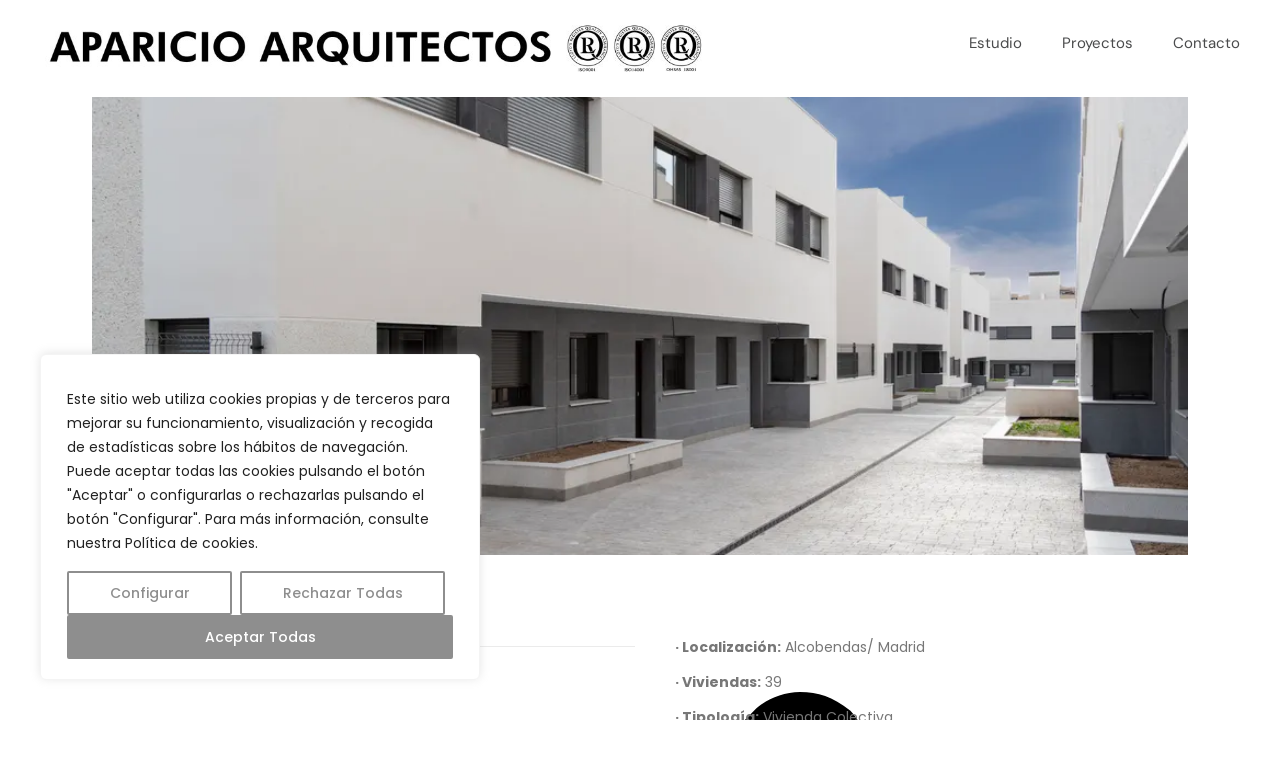

--- FILE ---
content_type: text/html; charset=UTF-8
request_url: https://aparicioarquitectos.com/tempranales/
body_size: 26202
content:
	<!DOCTYPE html>
	<html  lang="es" prefix="og: http://ogp.me/ns# fb: http://ogp.me/ns/fb#">
	<head>
		<meta http-equiv="X-UA-Compatible" content="IE=edge" />
		<meta http-equiv="Content-Type" content="text/html; charset=UTF-8" />
		<meta name="viewport" content="width=device-width, initial-scale=1, minimum-scale=1" />

		<link rel="profile" href="https://gmpg.org/xfn/11" />
		<link rel="pingback" href="https://aparicioarquitectos.com/xmlrpc.php" />
		<title>Tempranales &#8211; Aparicio Arquitectos</title>
<meta name='robots' content='max-image-preview:large' />
<link rel="alternate" type="application/rss+xml" title="Aparicio Arquitectos &raquo; Feed" href="https://aparicioarquitectos.com/feed/" />
<link rel="alternate" type="application/rss+xml" title="Aparicio Arquitectos &raquo; Feed de los comentarios" href="https://aparicioarquitectos.com/comments/feed/" />
<link rel="alternate" type="application/rss+xml" title="Aparicio Arquitectos &raquo; Comentario Tempranales del feed" href="https://aparicioarquitectos.com/tempranales/feed/" />
<link rel="alternate" title="oEmbed (JSON)" type="application/json+oembed" href="https://aparicioarquitectos.com/wp-json/oembed/1.0/embed?url=https%3A%2F%2Faparicioarquitectos.com%2Ftempranales%2F" />
<link rel="alternate" title="oEmbed (XML)" type="text/xml+oembed" href="https://aparicioarquitectos.com/wp-json/oembed/1.0/embed?url=https%3A%2F%2Faparicioarquitectos.com%2Ftempranales%2F&#038;format=xml" />
		<link rel="shortcut icon" href="//aparicioarquitectos.com/wp-content/uploads/2023/11/APa-Logo-60x60-1.png" type="image/x-icon" />
				<link rel="apple-touch-icon" href="//aparicioarquitectos.com/wp-content/uploads/2023/11/APa-Logo-60x60-1.png" />
				<link rel="apple-touch-icon" sizes="120x120" href="//aparicioarquitectos.com/wp-content/uploads/2023/11/APa-Logo-120x120-1.png" />
				<link rel="apple-touch-icon" sizes="76x76" href="//aparicioarquitectos.com/wp-content/uploads/2023/11/APa-Logo-76x76-1.png" />
				<link rel="apple-touch-icon" sizes="152x152" href="//aparicioarquitectos.com/wp-content/uploads/2023/11/APa-Logo-152x152-1.png" />
			<meta name="twitter:card" content="summary_large_image">
	<meta property="twitter:title" content="Tempranales"/>
	<meta property="og:title" content="Tempranales"/>
	<meta property="og:type" content="website"/>
	<meta property="og:url" content="https://aparicioarquitectos.com/tempranales/"/>
	<meta property="og:site_name" content="Aparicio Arquitectos"/>
	<meta property="og:description" content="Anterior Siguiente Proyecto: Tempranales· Localización: Alcobendas/ Madrid· Viviendas: 39· Tipología: Vivienda Colectiva· Superficie construida:  12600 m2· Presupuesto: 8 MM Lorem ipsum dolor sit amet, consectetur adipiscing elit, sed do eiusmod tempor incididunt ut labore et dolore magna aliqua. Nulla facilisi nullam vehicula ipsum a.Pellentesque pulvinar&hellip;"/>

						<meta property="og:image" content="https://aparicioarquitectos.com/wp-content/uploads/2024/02/aparicio_arquitectos_proyecto_tempranales_ok2.webp"/>
				<style id='wp-img-auto-sizes-contain-inline-css'>
img:is([sizes=auto i],[sizes^="auto," i]){contain-intrinsic-size:3000px 1500px}
/*# sourceURL=wp-img-auto-sizes-contain-inline-css */
</style>
<style id='wp-emoji-styles-inline-css'>

	img.wp-smiley, img.emoji {
		display: inline !important;
		border: none !important;
		box-shadow: none !important;
		height: 1em !important;
		width: 1em !important;
		margin: 0 0.07em !important;
		vertical-align: -0.1em !important;
		background: none !important;
		padding: 0 !important;
	}
/*# sourceURL=wp-emoji-styles-inline-css */
</style>
<style id='classic-theme-styles-inline-css'>
/*! This file is auto-generated */
.wp-block-button__link{color:#fff;background-color:#32373c;border-radius:9999px;box-shadow:none;text-decoration:none;padding:calc(.667em + 2px) calc(1.333em + 2px);font-size:1.125em}.wp-block-file__button{background:#32373c;color:#fff;text-decoration:none}
/*# sourceURL=/wp-includes/css/classic-themes.min.css */
</style>
<style id='global-styles-inline-css'>
:root{--wp--preset--aspect-ratio--square: 1;--wp--preset--aspect-ratio--4-3: 4/3;--wp--preset--aspect-ratio--3-4: 3/4;--wp--preset--aspect-ratio--3-2: 3/2;--wp--preset--aspect-ratio--2-3: 2/3;--wp--preset--aspect-ratio--16-9: 16/9;--wp--preset--aspect-ratio--9-16: 9/16;--wp--preset--color--black: #000000;--wp--preset--color--cyan-bluish-gray: #abb8c3;--wp--preset--color--white: #ffffff;--wp--preset--color--pale-pink: #f78da7;--wp--preset--color--vivid-red: #cf2e2e;--wp--preset--color--luminous-vivid-orange: #ff6900;--wp--preset--color--luminous-vivid-amber: #fcb900;--wp--preset--color--light-green-cyan: #7bdcb5;--wp--preset--color--vivid-green-cyan: #00d084;--wp--preset--color--pale-cyan-blue: #8ed1fc;--wp--preset--color--vivid-cyan-blue: #0693e3;--wp--preset--color--vivid-purple: #9b51e0;--wp--preset--color--primary: #182027;--wp--preset--color--secondary: #45586d;--wp--preset--color--tertiary: #ef4343;--wp--preset--color--quaternary: #182027;--wp--preset--color--dark: #2e353e;--wp--preset--color--light: #ffffff;--wp--preset--gradient--vivid-cyan-blue-to-vivid-purple: linear-gradient(135deg,rgb(6,147,227) 0%,rgb(155,81,224) 100%);--wp--preset--gradient--light-green-cyan-to-vivid-green-cyan: linear-gradient(135deg,rgb(122,220,180) 0%,rgb(0,208,130) 100%);--wp--preset--gradient--luminous-vivid-amber-to-luminous-vivid-orange: linear-gradient(135deg,rgb(252,185,0) 0%,rgb(255,105,0) 100%);--wp--preset--gradient--luminous-vivid-orange-to-vivid-red: linear-gradient(135deg,rgb(255,105,0) 0%,rgb(207,46,46) 100%);--wp--preset--gradient--very-light-gray-to-cyan-bluish-gray: linear-gradient(135deg,rgb(238,238,238) 0%,rgb(169,184,195) 100%);--wp--preset--gradient--cool-to-warm-spectrum: linear-gradient(135deg,rgb(74,234,220) 0%,rgb(151,120,209) 20%,rgb(207,42,186) 40%,rgb(238,44,130) 60%,rgb(251,105,98) 80%,rgb(254,248,76) 100%);--wp--preset--gradient--blush-light-purple: linear-gradient(135deg,rgb(255,206,236) 0%,rgb(152,150,240) 100%);--wp--preset--gradient--blush-bordeaux: linear-gradient(135deg,rgb(254,205,165) 0%,rgb(254,45,45) 50%,rgb(107,0,62) 100%);--wp--preset--gradient--luminous-dusk: linear-gradient(135deg,rgb(255,203,112) 0%,rgb(199,81,192) 50%,rgb(65,88,208) 100%);--wp--preset--gradient--pale-ocean: linear-gradient(135deg,rgb(255,245,203) 0%,rgb(182,227,212) 50%,rgb(51,167,181) 100%);--wp--preset--gradient--electric-grass: linear-gradient(135deg,rgb(202,248,128) 0%,rgb(113,206,126) 100%);--wp--preset--gradient--midnight: linear-gradient(135deg,rgb(2,3,129) 0%,rgb(40,116,252) 100%);--wp--preset--font-size--small: 13px;--wp--preset--font-size--medium: 20px;--wp--preset--font-size--large: 36px;--wp--preset--font-size--x-large: 42px;--wp--preset--spacing--20: 0.44rem;--wp--preset--spacing--30: 0.67rem;--wp--preset--spacing--40: 1rem;--wp--preset--spacing--50: 1.5rem;--wp--preset--spacing--60: 2.25rem;--wp--preset--spacing--70: 3.38rem;--wp--preset--spacing--80: 5.06rem;--wp--preset--shadow--natural: 6px 6px 9px rgba(0, 0, 0, 0.2);--wp--preset--shadow--deep: 12px 12px 50px rgba(0, 0, 0, 0.4);--wp--preset--shadow--sharp: 6px 6px 0px rgba(0, 0, 0, 0.2);--wp--preset--shadow--outlined: 6px 6px 0px -3px rgb(255, 255, 255), 6px 6px rgb(0, 0, 0);--wp--preset--shadow--crisp: 6px 6px 0px rgb(0, 0, 0);}:where(.is-layout-flex){gap: 0.5em;}:where(.is-layout-grid){gap: 0.5em;}body .is-layout-flex{display: flex;}.is-layout-flex{flex-wrap: wrap;align-items: center;}.is-layout-flex > :is(*, div){margin: 0;}body .is-layout-grid{display: grid;}.is-layout-grid > :is(*, div){margin: 0;}:where(.wp-block-columns.is-layout-flex){gap: 2em;}:where(.wp-block-columns.is-layout-grid){gap: 2em;}:where(.wp-block-post-template.is-layout-flex){gap: 1.25em;}:where(.wp-block-post-template.is-layout-grid){gap: 1.25em;}.has-black-color{color: var(--wp--preset--color--black) !important;}.has-cyan-bluish-gray-color{color: var(--wp--preset--color--cyan-bluish-gray) !important;}.has-white-color{color: var(--wp--preset--color--white) !important;}.has-pale-pink-color{color: var(--wp--preset--color--pale-pink) !important;}.has-vivid-red-color{color: var(--wp--preset--color--vivid-red) !important;}.has-luminous-vivid-orange-color{color: var(--wp--preset--color--luminous-vivid-orange) !important;}.has-luminous-vivid-amber-color{color: var(--wp--preset--color--luminous-vivid-amber) !important;}.has-light-green-cyan-color{color: var(--wp--preset--color--light-green-cyan) !important;}.has-vivid-green-cyan-color{color: var(--wp--preset--color--vivid-green-cyan) !important;}.has-pale-cyan-blue-color{color: var(--wp--preset--color--pale-cyan-blue) !important;}.has-vivid-cyan-blue-color{color: var(--wp--preset--color--vivid-cyan-blue) !important;}.has-vivid-purple-color{color: var(--wp--preset--color--vivid-purple) !important;}.has-black-background-color{background-color: var(--wp--preset--color--black) !important;}.has-cyan-bluish-gray-background-color{background-color: var(--wp--preset--color--cyan-bluish-gray) !important;}.has-white-background-color{background-color: var(--wp--preset--color--white) !important;}.has-pale-pink-background-color{background-color: var(--wp--preset--color--pale-pink) !important;}.has-vivid-red-background-color{background-color: var(--wp--preset--color--vivid-red) !important;}.has-luminous-vivid-orange-background-color{background-color: var(--wp--preset--color--luminous-vivid-orange) !important;}.has-luminous-vivid-amber-background-color{background-color: var(--wp--preset--color--luminous-vivid-amber) !important;}.has-light-green-cyan-background-color{background-color: var(--wp--preset--color--light-green-cyan) !important;}.has-vivid-green-cyan-background-color{background-color: var(--wp--preset--color--vivid-green-cyan) !important;}.has-pale-cyan-blue-background-color{background-color: var(--wp--preset--color--pale-cyan-blue) !important;}.has-vivid-cyan-blue-background-color{background-color: var(--wp--preset--color--vivid-cyan-blue) !important;}.has-vivid-purple-background-color{background-color: var(--wp--preset--color--vivid-purple) !important;}.has-black-border-color{border-color: var(--wp--preset--color--black) !important;}.has-cyan-bluish-gray-border-color{border-color: var(--wp--preset--color--cyan-bluish-gray) !important;}.has-white-border-color{border-color: var(--wp--preset--color--white) !important;}.has-pale-pink-border-color{border-color: var(--wp--preset--color--pale-pink) !important;}.has-vivid-red-border-color{border-color: var(--wp--preset--color--vivid-red) !important;}.has-luminous-vivid-orange-border-color{border-color: var(--wp--preset--color--luminous-vivid-orange) !important;}.has-luminous-vivid-amber-border-color{border-color: var(--wp--preset--color--luminous-vivid-amber) !important;}.has-light-green-cyan-border-color{border-color: var(--wp--preset--color--light-green-cyan) !important;}.has-vivid-green-cyan-border-color{border-color: var(--wp--preset--color--vivid-green-cyan) !important;}.has-pale-cyan-blue-border-color{border-color: var(--wp--preset--color--pale-cyan-blue) !important;}.has-vivid-cyan-blue-border-color{border-color: var(--wp--preset--color--vivid-cyan-blue) !important;}.has-vivid-purple-border-color{border-color: var(--wp--preset--color--vivid-purple) !important;}.has-vivid-cyan-blue-to-vivid-purple-gradient-background{background: var(--wp--preset--gradient--vivid-cyan-blue-to-vivid-purple) !important;}.has-light-green-cyan-to-vivid-green-cyan-gradient-background{background: var(--wp--preset--gradient--light-green-cyan-to-vivid-green-cyan) !important;}.has-luminous-vivid-amber-to-luminous-vivid-orange-gradient-background{background: var(--wp--preset--gradient--luminous-vivid-amber-to-luminous-vivid-orange) !important;}.has-luminous-vivid-orange-to-vivid-red-gradient-background{background: var(--wp--preset--gradient--luminous-vivid-orange-to-vivid-red) !important;}.has-very-light-gray-to-cyan-bluish-gray-gradient-background{background: var(--wp--preset--gradient--very-light-gray-to-cyan-bluish-gray) !important;}.has-cool-to-warm-spectrum-gradient-background{background: var(--wp--preset--gradient--cool-to-warm-spectrum) !important;}.has-blush-light-purple-gradient-background{background: var(--wp--preset--gradient--blush-light-purple) !important;}.has-blush-bordeaux-gradient-background{background: var(--wp--preset--gradient--blush-bordeaux) !important;}.has-luminous-dusk-gradient-background{background: var(--wp--preset--gradient--luminous-dusk) !important;}.has-pale-ocean-gradient-background{background: var(--wp--preset--gradient--pale-ocean) !important;}.has-electric-grass-gradient-background{background: var(--wp--preset--gradient--electric-grass) !important;}.has-midnight-gradient-background{background: var(--wp--preset--gradient--midnight) !important;}.has-small-font-size{font-size: var(--wp--preset--font-size--small) !important;}.has-medium-font-size{font-size: var(--wp--preset--font-size--medium) !important;}.has-large-font-size{font-size: var(--wp--preset--font-size--large) !important;}.has-x-large-font-size{font-size: var(--wp--preset--font-size--x-large) !important;}
:where(.wp-block-post-template.is-layout-flex){gap: 1.25em;}:where(.wp-block-post-template.is-layout-grid){gap: 1.25em;}
:where(.wp-block-term-template.is-layout-flex){gap: 1.25em;}:where(.wp-block-term-template.is-layout-grid){gap: 1.25em;}
:where(.wp-block-columns.is-layout-flex){gap: 2em;}:where(.wp-block-columns.is-layout-grid){gap: 2em;}
:root :where(.wp-block-pullquote){font-size: 1.5em;line-height: 1.6;}
/*# sourceURL=global-styles-inline-css */
</style>
<link rel='stylesheet' id='contact-form-7-css' href='https://aparicioarquitectos.com/wp-content/plugins/contact-form-7/includes/css/styles.css?ver=6.1.4' media='all' />
<link rel='stylesheet' id='elementor-frontend-css' href='https://aparicioarquitectos.com/wp-content/uploads/elementor/css/custom-frontend.min.css?ver=1768967654' media='all' />
<link rel='stylesheet' id='elementor-post-61-css' href='https://aparicioarquitectos.com/wp-content/uploads/elementor/css/post-61.css?ver=1768967654' media='all' />
<link rel='stylesheet' id='elementor-pro-css' href='https://aparicioarquitectos.com/wp-content/uploads/elementor/css/custom-pro-frontend.min.css?ver=1768967654' media='all' />
<link rel='stylesheet' id='eihe-front-style-css' href='https://aparicioarquitectos.com/wp-content/plugins/image-hover-effects-addon-for-elementor/assets/style.min.css?ver=1.4.1' media='all' />
<link rel='stylesheet' id='elementor-gallery-css' href='https://aparicioarquitectos.com/wp-content/plugins/elementor/assets/lib/e-gallery/css/e-gallery.min.css?ver=1.2.0' media='all' />
<link rel='stylesheet' id='widget-divider-css' href='https://aparicioarquitectos.com/wp-content/plugins/elementor/assets/css/widget-divider.min.css?ver=3.34.2' media='all' />
<link rel='stylesheet' id='widget-heading-css' href='https://aparicioarquitectos.com/wp-content/plugins/elementor/assets/css/widget-heading.min.css?ver=3.34.2' media='all' />
<link rel='stylesheet' id='elementor-post-8323-css' href='https://aparicioarquitectos.com/wp-content/uploads/elementor/css/post-8323.css?ver=1768967654' media='all' />
<link rel='stylesheet' id='elementor-post-10376-css' href='https://aparicioarquitectos.com/wp-content/uploads/elementor/css/post-10376.css?ver=1768967654' media='all' />
<link rel='stylesheet' id='porto-css-vars-css' href='https://aparicioarquitectos.com/wp-content/uploads/porto_styles/theme_css_vars.css?ver=7.0.4' media='all' />
<link rel='stylesheet' id='bootstrap-css' href='https://aparicioarquitectos.com/wp-content/uploads/porto_styles/bootstrap.css?ver=7.0.4' media='all' />
<link rel='stylesheet' id='porto-plugins-css' href='https://aparicioarquitectos.com/wp-content/themes/porto/css/plugins.css?ver=7.0.4' media='all' />
<link rel='stylesheet' id='porto-theme-css' href='https://aparicioarquitectos.com/wp-content/themes/porto/css/theme.css?ver=7.0.4' media='all' />
<link rel='stylesheet' id='porto-theme-portfolio-css' href='https://aparicioarquitectos.com/wp-content/themes/porto/css/theme_portfolio.css?ver=7.0.4' media='all' />
<link rel='stylesheet' id='porto-theme-member-css' href='https://aparicioarquitectos.com/wp-content/themes/porto/css/theme_member.css?ver=7.0.4' media='all' />
<link rel='stylesheet' id='porto-shortcodes-css' href='https://aparicioarquitectos.com/wp-content/uploads/porto_styles/shortcodes.css?ver=7.0.4' media='all' />
<link rel='stylesheet' id='porto-theme-elementor-css' href='https://aparicioarquitectos.com/wp-content/themes/porto/css/theme_elementor.css?ver=7.0.4' media='all' />
<link rel='stylesheet' id='porto-dynamic-style-css' href='https://aparicioarquitectos.com/wp-content/uploads/porto_styles/dynamic_style.css?ver=7.0.4' media='all' />
<link rel='stylesheet' id='porto-type-builder-css' href='https://aparicioarquitectos.com/wp-content/plugins/porto-functionality/builders/assets/type-builder.css?ver=3.0.3' media='all' />
<link rel='stylesheet' id='elementor-post-7238-css' href='https://aparicioarquitectos.com/wp-content/uploads/elementor/css/post-7238.css?ver=1768995910' media='all' />
<link rel='stylesheet' id='porto-style-css' href='https://aparicioarquitectos.com/wp-content/themes/porto/style.css?ver=7.0.4' media='all' />
<style id='porto-style-inline-css'>
.side-header-narrow-bar-logo{max-width:250px}@media (min-width:992px){}@media (max-width:991px){#header .header-main .header-left,#header .header-main .header-center,#header .header-main .header-right,.fixed-header #header .header-main .header-left,.fixed-header #header .header-main .header-right,.fixed-header #header .header-main .header-center,.header-builder-p .header-main{padding-top:15px;padding-bottom:15px}}.page-top .page-title-wrap{line-height:0}.page-top .page-title:not(.b-none):after{content:'';position:absolute;width:100%;left:0;border-bottom:5px solid var(--porto-primary-color);bottom:-17px}.owl-carousel .owl-dots .owl-dot span{background-color:transparent;border:2px solid #192830;opacity:0.5}.owl-carousel .owl-dots .owl-dot.active span{opacity:1;background-color:#0f1317}.owl-carousel .owl-dots .owl-dot:hover span{background-color:#0f1317}.fixed-header #header .header-main .header-left,.fixed-header #header .header-main .header-right,.fixed-header #header .header-main .header-center{padding-top:16px;padding-bottom:16px}#header .header-main .header-container{padding-left:27px;padding-right:27px}#header .header-main .header-right-bottom{margin:0}#header .mega-menu > li.menu-item > a{padding:0;margin:8px 15px}#header .mega-menu > li:not(.has-sub) > a:after{content:'';display:block;position:absolute;bottom:-2px;left:49%;width:0;border-bottom:2px solid #FFF;-webkit-transform:translateX(-50%);-ms-transform:translateX(-50%);transform:translateX(-50%);-webkit-transition:ease width 300ms;transition:ease width 300ms}#header .mega-menu > li:not(.has-sub) > a:hover:after{width:100%}#header .mega-menu > li.active > a:after{content:'';display:block;position:absolute;bottom:-2px;left:49%;width:100%;border-bottom:2px solid #FFF;-webkit-transform:translateX(-50%);-ms-transform:translateX(-50%);transform:translateX(-50%);-webkit-transition:ease width 300ms;transition:ease width 300ms}#header .mega-menu > li.has-sub > .popup > .inner > .sub-menu:after{content:'';display:block;position:absolute;top:-5px;left:50%;width:0;height:0;border-left:7px solid transparent;border-right:7px solid transparent;border-bottom:7px solid white;-webkit-transform:translateX(-50%);-ms-transform:translateX(-50%);transform:translateX(-50%)}#header .mega-menu > li.has-sub > .popup{top:initial;left:50%;opacity:0;visibility:hidden;-webkit-transform:translate3d(-50%,3%,0);-ms-transform:translate3d(-50%,3%,0);transform:translate3d(-50%,3%,0);-webkit-transition:ease all 300ms;transition:ease all 300ms}#header .mega-menu > li.has-sub:hover > .popup{visibility:visible;opacity:1;-webkit-transform:translate3d(-50%,0,0);-ms-transform:translate3d(-50%,0,0);transform:translate3d(-50%,0,0);-webkit-transition:ease all 300ms;transition:ease all 300ms}#header .mega-menu .popup > .inner{margin-top:4px}#header .mega-menu .narrow .popup ul.sub-menu{min-width:200px}#header .mega-menu .narrow .popup li.menu-item > a{border:none}#header .share-links a{width:24px;height:24px;color:#ffffff !important;background:none !important;box-shadow:none}#header .mobile-toggle{width:34px;height:34px;line-height:34px;padding:0;border-radius:17px;background:#fff;color:#000}#nav-panel .accordion-menu li.menu-item.active > a,#nav-panel .accordion-menu li.menu-item.active > .arrow{background:none;color:inherit}#nav-panel .accordion-menu > li.menu-item > a,#nav-panel .accordion-menu > li.menu-item > .arrow{color:inherit;font-weight:400}.tax-portfolio_cat #header #nav-panel .mobile-nav-wrap{padding:15px !important}#footer .footer-bottom{font-size:13px;padding:20px 0}@media (max-width:991px){#footer .footer-bottom .container>div{text-align:center}}.post{position:relative}.blog #main{background:#ecf2f4}.blog-posts .grid-box{padding:0}.blog-posts{margin-top:60px}.blog-posts .post-content{padding:0 25px 25px}.blog-posts .post-meta{padding:0 25px}.blog-posts .post .meta-date{display:block;font-family:open sans;font-size:14px;font-weight:400;text-transform:uppercase;color:#777777}.blog-posts .post-meta .meta-cats,.single-post .post-meta .meta-cats{background:#182027 none repeat scroll 0 0;border-radius:20px;padding:5px 25px !important;position:absolute;right:30px;top:15px;z-index:1;font-size:14px}.blog-posts .post-meta .meta-cats a,.single-post .post-meta .meta-cats a{color:#fff;text-decoration:none;text-transform:uppercase}.blog-posts .post .entry-title{font-size:2em;font-weight:400;line-height:1.2;letter-spacing:-.05em}.blog-posts .post .clearfix,.post-meta i,.post-share-advance > h3{display:none}.blog-posts .grid-box{box-shadow:0 0 49px -21px rgb(0 0 0 / 30%)}.grid-box:hover .post-image .img-thumbnail img{transform:scale(1.1,1.1)}
/*# sourceURL=porto-style-inline-css */
</style>
<link rel='stylesheet' id='elementor-gf-local-dmsans-css' href='https://aparicioarquitectos.com/wp-content/uploads/elementor/google-fonts/css/dmsans.css?ver=1742270127' media='all' />
<link rel='stylesheet' id='elementor-gf-local-poppins-css' href='https://aparicioarquitectos.com/wp-content/uploads/elementor/google-fonts/css/poppins.css?ver=1742272337' media='all' />
<script id="cookie-law-info-js-extra">
var _ckyConfig = {"_ipData":[],"_assetsURL":"https://aparicioarquitectos.com/wp-content/plugins/cookie-law-info/lite/frontend/images/","_publicURL":"https://aparicioarquitectos.com","_expiry":"365","_categories":[{"name":"Necesario","slug":"necessary","isNecessary":true,"ccpaDoNotSell":true,"cookies":[],"active":true,"defaultConsent":{"gdpr":true,"ccpa":true}},{"name":"Funcional","slug":"functional","isNecessary":false,"ccpaDoNotSell":true,"cookies":[],"active":true,"defaultConsent":{"gdpr":false,"ccpa":false}},{"name":"An\u00e1lisis","slug":"analytics","isNecessary":false,"ccpaDoNotSell":true,"cookies":[],"active":true,"defaultConsent":{"gdpr":false,"ccpa":false}},{"name":"Rendimiento","slug":"performance","isNecessary":false,"ccpaDoNotSell":true,"cookies":[],"active":true,"defaultConsent":{"gdpr":false,"ccpa":false}},{"name":"Anuncios","slug":"advertisement","isNecessary":false,"ccpaDoNotSell":true,"cookies":[],"active":true,"defaultConsent":{"gdpr":false,"ccpa":false}}],"_activeLaw":"gdpr","_rootDomain":"","_block":"1","_showBanner":"1","_bannerConfig":{"settings":{"type":"box","preferenceCenterType":"popup","position":"bottom-left","applicableLaw":"gdpr"},"behaviours":{"reloadBannerOnAccept":false,"loadAnalyticsByDefault":false,"animations":{"onLoad":"animate","onHide":"sticky"}},"config":{"revisitConsent":{"status":true,"tag":"revisit-consent","position":"bottom-left","meta":{"url":"#"},"styles":{"background-color":"#8E8E8E"},"elements":{"title":{"type":"text","tag":"revisit-consent-title","status":true,"styles":{"color":"#0056a7"}}}},"preferenceCenter":{"toggle":{"status":true,"tag":"detail-category-toggle","type":"toggle","states":{"active":{"styles":{"background-color":"#1863DC"}},"inactive":{"styles":{"background-color":"#D0D5D2"}}}}},"categoryPreview":{"status":false,"toggle":{"status":true,"tag":"detail-category-preview-toggle","type":"toggle","states":{"active":{"styles":{"background-color":"#1863DC"}},"inactive":{"styles":{"background-color":"#D0D5D2"}}}}},"videoPlaceholder":{"status":true,"styles":{"background-color":"#000000","border-color":"#000000","color":"#ffffff"}},"readMore":{"status":false,"tag":"readmore-button","type":"link","meta":{"noFollow":true,"newTab":true},"styles":{"color":"#8E8E8E","background-color":"transparent","border-color":"transparent"}},"showMore":{"status":true,"tag":"show-desc-button","type":"button","styles":{"color":"#1863DC"}},"showLess":{"status":true,"tag":"hide-desc-button","type":"button","styles":{"color":"#1863DC"}},"alwaysActive":{"status":true,"tag":"always-active","styles":{"color":"#008000"}},"manualLinks":{"status":true,"tag":"manual-links","type":"link","styles":{"color":"#1863DC"}},"auditTable":{"status":true},"optOption":{"status":true,"toggle":{"status":true,"tag":"optout-option-toggle","type":"toggle","states":{"active":{"styles":{"background-color":"#1863dc"}},"inactive":{"styles":{"background-color":"#FFFFFF"}}}}}}},"_version":"3.3.9.1","_logConsent":"1","_tags":[{"tag":"accept-button","styles":{"color":"#FFFFFF","background-color":"#8E8E8E","border-color":"#8E8E8E"}},{"tag":"reject-button","styles":{"color":"#8E8E8E","background-color":"transparent","border-color":"#8E8E8E"}},{"tag":"settings-button","styles":{"color":"#8E8E8E","background-color":"transparent","border-color":"#8E8E8E"}},{"tag":"readmore-button","styles":{"color":"#8E8E8E","background-color":"transparent","border-color":"transparent"}},{"tag":"donotsell-button","styles":{"color":"#1863dc","background-color":"transparent","border-color":"transparent"}},{"tag":"show-desc-button","styles":{"color":"#1863DC"}},{"tag":"hide-desc-button","styles":{"color":"#1863DC"}},{"tag":"cky-always-active","styles":[]},{"tag":"cky-link","styles":[]},{"tag":"accept-button","styles":{"color":"#FFFFFF","background-color":"#8E8E8E","border-color":"#8E8E8E"}},{"tag":"revisit-consent","styles":{"background-color":"#8E8E8E"}}],"_shortCodes":[{"key":"cky_readmore","content":"\u003Ca href=\"#\" class=\"cky-policy\" aria-label=\"Cookie Policy\" target=\"_blank\" rel=\"noopener\" data-cky-tag=\"readmore-button\"\u003ECookie Policy\u003C/a\u003E","tag":"readmore-button","status":false,"attributes":{"rel":"nofollow","target":"_blank"}},{"key":"cky_show_desc","content":"\u003Cbutton class=\"cky-show-desc-btn\" data-cky-tag=\"show-desc-button\" aria-label=\"Mostrar M\u00e1s\"\u003EMostrar M\u00e1s\u003C/button\u003E","tag":"show-desc-button","status":true,"attributes":[]},{"key":"cky_hide_desc","content":"\u003Cbutton class=\"cky-show-desc-btn\" data-cky-tag=\"hide-desc-button\" aria-label=\"Mostrar Menos\"\u003EMostrar Menos\u003C/button\u003E","tag":"hide-desc-button","status":true,"attributes":[]},{"key":"cky_optout_show_desc","content":"[cky_optout_show_desc]","tag":"optout-show-desc-button","status":true,"attributes":[]},{"key":"cky_optout_hide_desc","content":"[cky_optout_hide_desc]","tag":"optout-hide-desc-button","status":true,"attributes":[]},{"key":"cky_category_toggle_label","content":"[cky_{{status}}_category_label] [cky_preference_{{category_slug}}_title]","tag":"","status":true,"attributes":[]},{"key":"cky_enable_category_label","content":"Enable","tag":"","status":true,"attributes":[]},{"key":"cky_disable_category_label","content":"Disable","tag":"","status":true,"attributes":[]},{"key":"cky_video_placeholder","content":"\u003Cdiv class=\"video-placeholder-normal\" data-cky-tag=\"video-placeholder\" id=\"[UNIQUEID]\"\u003E\u003Cp class=\"video-placeholder-text-normal\" data-cky-tag=\"placeholder-title\"\u003EAcepta cookies para acceder a este contenido\u003C/p\u003E\u003C/div\u003E","tag":"","status":true,"attributes":[]},{"key":"cky_enable_optout_label","content":"Enable","tag":"","status":true,"attributes":[]},{"key":"cky_disable_optout_label","content":"Disable","tag":"","status":true,"attributes":[]},{"key":"cky_optout_toggle_label","content":"[cky_{{status}}_optout_label] [cky_optout_option_title]","tag":"","status":true,"attributes":[]},{"key":"cky_optout_option_title","content":"Do Not Sell or Share My Personal Information","tag":"","status":true,"attributes":[]},{"key":"cky_optout_close_label","content":"Close","tag":"","status":true,"attributes":[]},{"key":"cky_preference_close_label","content":"Close","tag":"","status":true,"attributes":[]}],"_rtl":"","_language":"en","_providersToBlock":[]};
var _ckyStyles = {"css":".cky-overlay{background: #000000; opacity: 0.4; position: fixed; top: 0; left: 0; width: 100%; height: 100%; z-index: 99999999;}.cky-hide{display: none;}.cky-btn-revisit-wrapper{display: flex; align-items: center; justify-content: center; background: #0056a7; width: 45px; height: 45px; border-radius: 50%; position: fixed; z-index: 999999; cursor: pointer;}.cky-revisit-bottom-left{bottom: 15px; left: 15px;}.cky-revisit-bottom-right{bottom: 15px; right: 15px;}.cky-btn-revisit-wrapper .cky-btn-revisit{display: flex; align-items: center; justify-content: center; background: none; border: none; cursor: pointer; position: relative; margin: 0; padding: 0;}.cky-btn-revisit-wrapper .cky-btn-revisit img{max-width: fit-content; margin: 0; height: 30px; width: 30px;}.cky-revisit-bottom-left:hover::before{content: attr(data-tooltip); position: absolute; background: #4e4b66; color: #ffffff; left: calc(100% + 7px); font-size: 12px; line-height: 16px; width: max-content; padding: 4px 8px; border-radius: 4px;}.cky-revisit-bottom-left:hover::after{position: absolute; content: \"\"; border: 5px solid transparent; left: calc(100% + 2px); border-left-width: 0; border-right-color: #4e4b66;}.cky-revisit-bottom-right:hover::before{content: attr(data-tooltip); position: absolute; background: #4e4b66; color: #ffffff; right: calc(100% + 7px); font-size: 12px; line-height: 16px; width: max-content; padding: 4px 8px; border-radius: 4px;}.cky-revisit-bottom-right:hover::after{position: absolute; content: \"\"; border: 5px solid transparent; right: calc(100% + 2px); border-right-width: 0; border-left-color: #4e4b66;}.cky-revisit-hide{display: none;}.cky-consent-container{position: fixed; width: 440px; box-sizing: border-box; z-index: 9999999; border-radius: 6px;}.cky-consent-container .cky-consent-bar{background: #ffffff; border: 1px solid; padding: 20px 26px; box-shadow: 0 -1px 10px 0 #acabab4d; border-radius: 6px;}.cky-box-bottom-left{bottom: 40px; left: 40px;}.cky-box-bottom-right{bottom: 40px; right: 40px;}.cky-box-top-left{top: 40px; left: 40px;}.cky-box-top-right{top: 40px; right: 40px;}.cky-custom-brand-logo-wrapper .cky-custom-brand-logo{width: 100px; height: auto; margin: 0 0 12px 0;}.cky-notice .cky-title{color: #212121; font-weight: 700; font-size: 18px; line-height: 24px; margin: 0 0 12px 0;}.cky-notice-des *,.cky-preference-content-wrapper *,.cky-accordion-header-des *,.cky-gpc-wrapper .cky-gpc-desc *{font-size: 14px;}.cky-notice-des{color: #212121; font-size: 14px; line-height: 24px; font-weight: 400;}.cky-notice-des img{height: 25px; width: 25px;}.cky-consent-bar .cky-notice-des p,.cky-gpc-wrapper .cky-gpc-desc p,.cky-preference-body-wrapper .cky-preference-content-wrapper p,.cky-accordion-header-wrapper .cky-accordion-header-des p,.cky-cookie-des-table li div:last-child p{color: inherit; margin-top: 0; overflow-wrap: break-word;}.cky-notice-des P:last-child,.cky-preference-content-wrapper p:last-child,.cky-cookie-des-table li div:last-child p:last-child,.cky-gpc-wrapper .cky-gpc-desc p:last-child{margin-bottom: 0;}.cky-notice-des a.cky-policy,.cky-notice-des button.cky-policy{font-size: 14px; color: #1863dc; white-space: nowrap; cursor: pointer; background: transparent; border: 1px solid; text-decoration: underline;}.cky-notice-des button.cky-policy{padding: 0;}.cky-notice-des a.cky-policy:focus-visible,.cky-notice-des button.cky-policy:focus-visible,.cky-preference-content-wrapper .cky-show-desc-btn:focus-visible,.cky-accordion-header .cky-accordion-btn:focus-visible,.cky-preference-header .cky-btn-close:focus-visible,.cky-switch input[type=\"checkbox\"]:focus-visible,.cky-footer-wrapper a:focus-visible,.cky-btn:focus-visible{outline: 2px solid #1863dc; outline-offset: 2px;}.cky-btn:focus:not(:focus-visible),.cky-accordion-header .cky-accordion-btn:focus:not(:focus-visible),.cky-preference-content-wrapper .cky-show-desc-btn:focus:not(:focus-visible),.cky-btn-revisit-wrapper .cky-btn-revisit:focus:not(:focus-visible),.cky-preference-header .cky-btn-close:focus:not(:focus-visible),.cky-consent-bar .cky-banner-btn-close:focus:not(:focus-visible){outline: 0;}button.cky-show-desc-btn:not(:hover):not(:active){color: #1863dc; background: transparent;}button.cky-accordion-btn:not(:hover):not(:active),button.cky-banner-btn-close:not(:hover):not(:active),button.cky-btn-revisit:not(:hover):not(:active),button.cky-btn-close:not(:hover):not(:active){background: transparent;}.cky-consent-bar button:hover,.cky-modal.cky-modal-open button:hover,.cky-consent-bar button:focus,.cky-modal.cky-modal-open button:focus{text-decoration: none;}.cky-notice-btn-wrapper{display: flex; justify-content: flex-start; align-items: center; flex-wrap: wrap; margin-top: 16px;}.cky-notice-btn-wrapper .cky-btn{text-shadow: none; box-shadow: none;}.cky-btn{flex: auto; max-width: 100%; font-size: 14px; font-family: inherit; line-height: 24px; padding: 8px; font-weight: 500; margin: 0 8px 0 0; border-radius: 2px; cursor: pointer; text-align: center; text-transform: none; min-height: 0;}.cky-btn:hover{opacity: 0.8;}.cky-btn-customize{color: #1863dc; background: transparent; border: 2px solid #1863dc;}.cky-btn-reject{color: #1863dc; background: transparent; border: 2px solid #1863dc;}.cky-btn-accept{background: #1863dc; color: #ffffff; border: 2px solid #1863dc;}.cky-btn:last-child{margin-right: 0;}@media (max-width: 576px){.cky-box-bottom-left{bottom: 0; left: 0;}.cky-box-bottom-right{bottom: 0; right: 0;}.cky-box-top-left{top: 0; left: 0;}.cky-box-top-right{top: 0; right: 0;}}@media (max-width: 440px){.cky-box-bottom-left, .cky-box-bottom-right, .cky-box-top-left, .cky-box-top-right{width: 100%; max-width: 100%;}.cky-consent-container .cky-consent-bar{padding: 20px 0;}.cky-custom-brand-logo-wrapper, .cky-notice .cky-title, .cky-notice-des, .cky-notice-btn-wrapper{padding: 0 24px;}.cky-notice-des{max-height: 40vh; overflow-y: scroll;}.cky-notice-btn-wrapper{flex-direction: column; margin-top: 0;}.cky-btn{width: 100%; margin: 10px 0 0 0;}.cky-notice-btn-wrapper .cky-btn-customize{order: 2;}.cky-notice-btn-wrapper .cky-btn-reject{order: 3;}.cky-notice-btn-wrapper .cky-btn-accept{order: 1; margin-top: 16px;}}@media (max-width: 352px){.cky-notice .cky-title{font-size: 16px;}.cky-notice-des *{font-size: 12px;}.cky-notice-des, .cky-btn{font-size: 12px;}}.cky-modal.cky-modal-open{display: flex; visibility: visible; -webkit-transform: translate(-50%, -50%); -moz-transform: translate(-50%, -50%); -ms-transform: translate(-50%, -50%); -o-transform: translate(-50%, -50%); transform: translate(-50%, -50%); top: 50%; left: 50%; transition: all 1s ease;}.cky-modal{box-shadow: 0 32px 68px rgba(0, 0, 0, 0.3); margin: 0 auto; position: fixed; max-width: 100%; background: #ffffff; top: 50%; box-sizing: border-box; border-radius: 6px; z-index: 999999999; color: #212121; -webkit-transform: translate(-50%, 100%); -moz-transform: translate(-50%, 100%); -ms-transform: translate(-50%, 100%); -o-transform: translate(-50%, 100%); transform: translate(-50%, 100%); visibility: hidden; transition: all 0s ease;}.cky-preference-center{max-height: 79vh; overflow: hidden; width: 845px; overflow: hidden; flex: 1 1 0; display: flex; flex-direction: column; border-radius: 6px;}.cky-preference-header{display: flex; align-items: center; justify-content: space-between; padding: 22px 24px; border-bottom: 1px solid;}.cky-preference-header .cky-preference-title{font-size: 18px; font-weight: 700; line-height: 24px;}.cky-preference-header .cky-btn-close{margin: 0; cursor: pointer; vertical-align: middle; padding: 0; background: none; border: none; width: auto; height: auto; min-height: 0; line-height: 0; text-shadow: none; box-shadow: none;}.cky-preference-header .cky-btn-close img{margin: 0; height: 10px; width: 10px;}.cky-preference-body-wrapper{padding: 0 24px; flex: 1; overflow: auto; box-sizing: border-box;}.cky-preference-content-wrapper,.cky-gpc-wrapper .cky-gpc-desc{font-size: 14px; line-height: 24px; font-weight: 400; padding: 12px 0;}.cky-preference-content-wrapper{border-bottom: 1px solid;}.cky-preference-content-wrapper img{height: 25px; width: 25px;}.cky-preference-content-wrapper .cky-show-desc-btn{font-size: 14px; font-family: inherit; color: #1863dc; text-decoration: none; line-height: 24px; padding: 0; margin: 0; white-space: nowrap; cursor: pointer; background: transparent; border-color: transparent; text-transform: none; min-height: 0; text-shadow: none; box-shadow: none;}.cky-accordion-wrapper{margin-bottom: 10px;}.cky-accordion{border-bottom: 1px solid;}.cky-accordion:last-child{border-bottom: none;}.cky-accordion .cky-accordion-item{display: flex; margin-top: 10px;}.cky-accordion .cky-accordion-body{display: none;}.cky-accordion.cky-accordion-active .cky-accordion-body{display: block; padding: 0 22px; margin-bottom: 16px;}.cky-accordion-header-wrapper{cursor: pointer; width: 100%;}.cky-accordion-item .cky-accordion-header{display: flex; justify-content: space-between; align-items: center;}.cky-accordion-header .cky-accordion-btn{font-size: 16px; font-family: inherit; color: #212121; line-height: 24px; background: none; border: none; font-weight: 700; padding: 0; margin: 0; cursor: pointer; text-transform: none; min-height: 0; text-shadow: none; box-shadow: none;}.cky-accordion-header .cky-always-active{color: #008000; font-weight: 600; line-height: 24px; font-size: 14px;}.cky-accordion-header-des{font-size: 14px; line-height: 24px; margin: 10px 0 16px 0;}.cky-accordion-chevron{margin-right: 22px; position: relative; cursor: pointer;}.cky-accordion-chevron-hide{display: none;}.cky-accordion .cky-accordion-chevron i::before{content: \"\"; position: absolute; border-right: 1.4px solid; border-bottom: 1.4px solid; border-color: inherit; height: 6px; width: 6px; -webkit-transform: rotate(-45deg); -moz-transform: rotate(-45deg); -ms-transform: rotate(-45deg); -o-transform: rotate(-45deg); transform: rotate(-45deg); transition: all 0.2s ease-in-out; top: 8px;}.cky-accordion.cky-accordion-active .cky-accordion-chevron i::before{-webkit-transform: rotate(45deg); -moz-transform: rotate(45deg); -ms-transform: rotate(45deg); -o-transform: rotate(45deg); transform: rotate(45deg);}.cky-audit-table{background: #f4f4f4; border-radius: 6px;}.cky-audit-table .cky-empty-cookies-text{color: inherit; font-size: 12px; line-height: 24px; margin: 0; padding: 10px;}.cky-audit-table .cky-cookie-des-table{font-size: 12px; line-height: 24px; font-weight: normal; padding: 15px 10px; border-bottom: 1px solid; border-bottom-color: inherit; margin: 0;}.cky-audit-table .cky-cookie-des-table:last-child{border-bottom: none;}.cky-audit-table .cky-cookie-des-table li{list-style-type: none; display: flex; padding: 3px 0;}.cky-audit-table .cky-cookie-des-table li:first-child{padding-top: 0;}.cky-cookie-des-table li div:first-child{width: 100px; font-weight: 600; word-break: break-word; word-wrap: break-word;}.cky-cookie-des-table li div:last-child{flex: 1; word-break: break-word; word-wrap: break-word; margin-left: 8px;}.cky-footer-shadow{display: block; width: 100%; height: 40px; background: linear-gradient(180deg, rgba(255, 255, 255, 0) 0%, #ffffff 100%); position: absolute; bottom: calc(100% - 1px);}.cky-footer-wrapper{position: relative;}.cky-prefrence-btn-wrapper{display: flex; flex-wrap: wrap; align-items: center; justify-content: center; padding: 22px 24px; border-top: 1px solid;}.cky-prefrence-btn-wrapper .cky-btn{flex: auto; max-width: 100%; text-shadow: none; box-shadow: none;}.cky-btn-preferences{color: #1863dc; background: transparent; border: 2px solid #1863dc;}.cky-preference-header,.cky-preference-body-wrapper,.cky-preference-content-wrapper,.cky-accordion-wrapper,.cky-accordion,.cky-accordion-wrapper,.cky-footer-wrapper,.cky-prefrence-btn-wrapper{border-color: inherit;}@media (max-width: 845px){.cky-modal{max-width: calc(100% - 16px);}}@media (max-width: 576px){.cky-modal{max-width: 100%;}.cky-preference-center{max-height: 100vh;}.cky-prefrence-btn-wrapper{flex-direction: column;}.cky-accordion.cky-accordion-active .cky-accordion-body{padding-right: 0;}.cky-prefrence-btn-wrapper .cky-btn{width: 100%; margin: 10px 0 0 0;}.cky-prefrence-btn-wrapper .cky-btn-reject{order: 3;}.cky-prefrence-btn-wrapper .cky-btn-accept{order: 1; margin-top: 0;}.cky-prefrence-btn-wrapper .cky-btn-preferences{order: 2;}}@media (max-width: 425px){.cky-accordion-chevron{margin-right: 15px;}.cky-notice-btn-wrapper{margin-top: 0;}.cky-accordion.cky-accordion-active .cky-accordion-body{padding: 0 15px;}}@media (max-width: 352px){.cky-preference-header .cky-preference-title{font-size: 16px;}.cky-preference-header{padding: 16px 24px;}.cky-preference-content-wrapper *, .cky-accordion-header-des *{font-size: 12px;}.cky-preference-content-wrapper, .cky-preference-content-wrapper .cky-show-more, .cky-accordion-header .cky-always-active, .cky-accordion-header-des, .cky-preference-content-wrapper .cky-show-desc-btn, .cky-notice-des a.cky-policy{font-size: 12px;}.cky-accordion-header .cky-accordion-btn{font-size: 14px;}}.cky-switch{display: flex;}.cky-switch input[type=\"checkbox\"]{position: relative; width: 44px; height: 24px; margin: 0; background: #d0d5d2; -webkit-appearance: none; border-radius: 50px; cursor: pointer; outline: 0; border: none; top: 0;}.cky-switch input[type=\"checkbox\"]:checked{background: #1863dc;}.cky-switch input[type=\"checkbox\"]:before{position: absolute; content: \"\"; height: 20px; width: 20px; left: 2px; bottom: 2px; border-radius: 50%; background-color: white; -webkit-transition: 0.4s; transition: 0.4s; margin: 0;}.cky-switch input[type=\"checkbox\"]:after{display: none;}.cky-switch input[type=\"checkbox\"]:checked:before{-webkit-transform: translateX(20px); -ms-transform: translateX(20px); transform: translateX(20px);}@media (max-width: 425px){.cky-switch input[type=\"checkbox\"]{width: 38px; height: 21px;}.cky-switch input[type=\"checkbox\"]:before{height: 17px; width: 17px;}.cky-switch input[type=\"checkbox\"]:checked:before{-webkit-transform: translateX(17px); -ms-transform: translateX(17px); transform: translateX(17px);}}.cky-consent-bar .cky-banner-btn-close{position: absolute; right: 9px; top: 5px; background: none; border: none; cursor: pointer; padding: 0; margin: 0; min-height: 0; line-height: 0; height: auto; width: auto; text-shadow: none; box-shadow: none;}.cky-consent-bar .cky-banner-btn-close img{height: 9px; width: 9px; margin: 0;}.cky-notice-group{font-size: 14px; line-height: 24px; font-weight: 400; color: #212121;}.cky-notice-btn-wrapper .cky-btn-do-not-sell{font-size: 14px; line-height: 24px; padding: 6px 0; margin: 0; font-weight: 500; background: none; border-radius: 2px; border: none; cursor: pointer; text-align: left; color: #1863dc; background: transparent; border-color: transparent; box-shadow: none; text-shadow: none;}.cky-consent-bar .cky-banner-btn-close:focus-visible,.cky-notice-btn-wrapper .cky-btn-do-not-sell:focus-visible,.cky-opt-out-btn-wrapper .cky-btn:focus-visible,.cky-opt-out-checkbox-wrapper input[type=\"checkbox\"].cky-opt-out-checkbox:focus-visible{outline: 2px solid #1863dc; outline-offset: 2px;}@media (max-width: 440px){.cky-consent-container{width: 100%;}}@media (max-width: 352px){.cky-notice-des a.cky-policy, .cky-notice-btn-wrapper .cky-btn-do-not-sell{font-size: 12px;}}.cky-opt-out-wrapper{padding: 12px 0;}.cky-opt-out-wrapper .cky-opt-out-checkbox-wrapper{display: flex; align-items: center;}.cky-opt-out-checkbox-wrapper .cky-opt-out-checkbox-label{font-size: 16px; font-weight: 700; line-height: 24px; margin: 0 0 0 12px; cursor: pointer;}.cky-opt-out-checkbox-wrapper input[type=\"checkbox\"].cky-opt-out-checkbox{background-color: #ffffff; border: 1px solid black; width: 20px; height: 18.5px; margin: 0; -webkit-appearance: none; position: relative; display: flex; align-items: center; justify-content: center; border-radius: 2px; cursor: pointer;}.cky-opt-out-checkbox-wrapper input[type=\"checkbox\"].cky-opt-out-checkbox:checked{background-color: #1863dc; border: none;}.cky-opt-out-checkbox-wrapper input[type=\"checkbox\"].cky-opt-out-checkbox:checked::after{left: 6px; bottom: 4px; width: 7px; height: 13px; border: solid #ffffff; border-width: 0 3px 3px 0; border-radius: 2px; -webkit-transform: rotate(45deg); -ms-transform: rotate(45deg); transform: rotate(45deg); content: \"\"; position: absolute; box-sizing: border-box;}.cky-opt-out-checkbox-wrapper.cky-disabled .cky-opt-out-checkbox-label,.cky-opt-out-checkbox-wrapper.cky-disabled input[type=\"checkbox\"].cky-opt-out-checkbox{cursor: no-drop;}.cky-gpc-wrapper{margin: 0 0 0 32px;}.cky-footer-wrapper .cky-opt-out-btn-wrapper{display: flex; flex-wrap: wrap; align-items: center; justify-content: center; padding: 22px 24px;}.cky-opt-out-btn-wrapper .cky-btn{flex: auto; max-width: 100%; text-shadow: none; box-shadow: none;}.cky-opt-out-btn-wrapper .cky-btn-cancel{border: 1px solid #dedfe0; background: transparent; color: #858585;}.cky-opt-out-btn-wrapper .cky-btn-confirm{background: #1863dc; color: #ffffff; border: 1px solid #1863dc;}@media (max-width: 352px){.cky-opt-out-checkbox-wrapper .cky-opt-out-checkbox-label{font-size: 14px;}.cky-gpc-wrapper .cky-gpc-desc, .cky-gpc-wrapper .cky-gpc-desc *{font-size: 12px;}.cky-opt-out-checkbox-wrapper input[type=\"checkbox\"].cky-opt-out-checkbox{width: 16px; height: 16px;}.cky-opt-out-checkbox-wrapper input[type=\"checkbox\"].cky-opt-out-checkbox:checked::after{left: 5px; bottom: 4px; width: 3px; height: 9px;}.cky-gpc-wrapper{margin: 0 0 0 28px;}}.video-placeholder-youtube{background-size: 100% 100%; background-position: center; background-repeat: no-repeat; background-color: #b2b0b059; position: relative; display: flex; align-items: center; justify-content: center; max-width: 100%;}.video-placeholder-text-youtube{text-align: center; align-items: center; padding: 10px 16px; background-color: #000000cc; color: #ffffff; border: 1px solid; border-radius: 2px; cursor: pointer;}.video-placeholder-normal{background-image: url(\"/wp-content/plugins/cookie-law-info/lite/frontend/images/placeholder.svg\"); background-size: 80px; background-position: center; background-repeat: no-repeat; background-color: #b2b0b059; position: relative; display: flex; align-items: flex-end; justify-content: center; max-width: 100%;}.video-placeholder-text-normal{align-items: center; padding: 10px 16px; text-align: center; border: 1px solid; border-radius: 2px; cursor: pointer;}.cky-rtl{direction: rtl; text-align: right;}.cky-rtl .cky-banner-btn-close{left: 9px; right: auto;}.cky-rtl .cky-notice-btn-wrapper .cky-btn:last-child{margin-right: 8px;}.cky-rtl .cky-notice-btn-wrapper .cky-btn:first-child{margin-right: 0;}.cky-rtl .cky-notice-btn-wrapper{margin-left: 0; margin-right: 15px;}.cky-rtl .cky-prefrence-btn-wrapper .cky-btn{margin-right: 8px;}.cky-rtl .cky-prefrence-btn-wrapper .cky-btn:first-child{margin-right: 0;}.cky-rtl .cky-accordion .cky-accordion-chevron i::before{border: none; border-left: 1.4px solid; border-top: 1.4px solid; left: 12px;}.cky-rtl .cky-accordion.cky-accordion-active .cky-accordion-chevron i::before{-webkit-transform: rotate(-135deg); -moz-transform: rotate(-135deg); -ms-transform: rotate(-135deg); -o-transform: rotate(-135deg); transform: rotate(-135deg);}@media (max-width: 768px){.cky-rtl .cky-notice-btn-wrapper{margin-right: 0;}}@media (max-width: 576px){.cky-rtl .cky-notice-btn-wrapper .cky-btn:last-child{margin-right: 0;}.cky-rtl .cky-prefrence-btn-wrapper .cky-btn{margin-right: 0;}.cky-rtl .cky-accordion.cky-accordion-active .cky-accordion-body{padding: 0 22px 0 0;}}@media (max-width: 425px){.cky-rtl .cky-accordion.cky-accordion-active .cky-accordion-body{padding: 0 15px 0 0;}}.cky-rtl .cky-opt-out-btn-wrapper .cky-btn{margin-right: 12px;}.cky-rtl .cky-opt-out-btn-wrapper .cky-btn:first-child{margin-right: 0;}.cky-rtl .cky-opt-out-checkbox-wrapper .cky-opt-out-checkbox-label{margin: 0 12px 0 0;}"};
//# sourceURL=cookie-law-info-js-extra
</script>
<script src="https://aparicioarquitectos.com/wp-content/plugins/cookie-law-info/lite/frontend/js/script.min.js?ver=3.3.9.1" id="cookie-law-info-js"></script>
<script src="https://aparicioarquitectos.com/wp-includes/js/jquery/jquery.min.js?ver=3.7.1" id="jquery-core-js"></script>
<script src="https://aparicioarquitectos.com/wp-includes/js/jquery/jquery-migrate.min.js?ver=3.4.1" id="jquery-migrate-js"></script>
<link rel="https://api.w.org/" href="https://aparicioarquitectos.com/wp-json/" /><link rel="alternate" title="JSON" type="application/json" href="https://aparicioarquitectos.com/wp-json/wp/v2/posts/7238" /><link rel="EditURI" type="application/rsd+xml" title="RSD" href="https://aparicioarquitectos.com/xmlrpc.php?rsd" />
<meta name="generator" content="WordPress 6.9" />
<link rel="canonical" href="https://aparicioarquitectos.com/tempranales/" />
<link rel='shortlink' href='https://aparicioarquitectos.com/?p=7238' />
<style id="cky-style-inline">[data-cky-tag]{visibility:hidden;}</style>		<script type="text/javascript">
		WebFontConfig = {
			google: { families: [ 'Poppins:300,400,500,600,700,800','Shadows+Into+Light:400,700','Playfair+Display:400,700','Open+Sans:400,600,700' ] }
		};
		(function(d) {
			var wf = d.createElement('script'), s = d.scripts[d.scripts.length - 1];
			wf.src = 'https://aparicioarquitectos.com/wp-content/themes/porto/js/libs/webfont.js';
			wf.async = true;
			s.parentNode.insertBefore(wf, s);
		})(document);</script>
		<meta name="generator" content="Elementor 3.34.2; features: e_font_icon_svg, additional_custom_breakpoints; settings: css_print_method-external, google_font-enabled, font_display-swap">
<style>.recentcomments a{display:inline !important;padding:0 !important;margin:0 !important;}</style>			<style>
				.e-con.e-parent:nth-of-type(n+4):not(.e-lazyloaded):not(.e-no-lazyload),
				.e-con.e-parent:nth-of-type(n+4):not(.e-lazyloaded):not(.e-no-lazyload) * {
					background-image: none !important;
				}
				@media screen and (max-height: 1024px) {
					.e-con.e-parent:nth-of-type(n+3):not(.e-lazyloaded):not(.e-no-lazyload),
					.e-con.e-parent:nth-of-type(n+3):not(.e-lazyloaded):not(.e-no-lazyload) * {
						background-image: none !important;
					}
				}
				@media screen and (max-height: 640px) {
					.e-con.e-parent:nth-of-type(n+2):not(.e-lazyloaded):not(.e-no-lazyload),
					.e-con.e-parent:nth-of-type(n+2):not(.e-lazyloaded):not(.e-no-lazyload) * {
						background-image: none !important;
					}
				}
			</style>
			<link rel="icon" href="https://aparicioarquitectos.com/wp-content/uploads/2023/11/LOGO-II-85x85.png" sizes="32x32" />
<link rel="icon" href="https://aparicioarquitectos.com/wp-content/uploads/2023/11/LOGO-II.png" sizes="192x192" />
<link rel="apple-touch-icon" href="https://aparicioarquitectos.com/wp-content/uploads/2023/11/LOGO-II.png" />
<meta name="msapplication-TileImage" content="https://aparicioarquitectos.com/wp-content/uploads/2023/11/LOGO-II.png" />
		<style id="wp-custom-css">
			html,
body {
	width:100%;
	overflow-x: hidden;
	}		</style>
		<style id="yellow-pencil">
/*
	The following CSS codes are created by the YellowPencil plugin.
	https://yellowpencil.waspthemes.com/
*/
#menu-mainmenu > .menu-item{background-color:transparent;}#header .header-main{background-color:#ffffff !important;}#menu-mainmenu > .menu-item > a{color:#000000 !important;border-right-style:none;}.footer-bottom .footer-center{-webkit-transform:translatex(0px) translatey(0px);-ms-transform:translatex(0px) translatey(0px);transform:translatex(0px) translatey(0px);height:55px;}#footer .footer-bottom{height:55px;padding-top:0px;padding-bottom:0px;}#block-5 .porto-block > .elementor-element{padding-top:0px !important;padding-bottom:0px !important;}#header{background-color:#ffffff;}#content{margin-top:55px;position:relative;top:55px;}.hentry .elementor .elementor-element-4ca40ca{background-color:transparent !important;background-image:none !important;}.e-con-inner .elementor-element .e-con-inner .elementor-element .elementor-widget-container .porto-u-heading{margin-top:10px;margin-bottom:10px;}.hentry .elementor .elementor-element-60ac1446{background-color:transparent !important;}.e-con-inner > .elementor-element > .elementor-widget-container .porto-u-heading{margin-top:10px;margin-bottom:10px;}@media (min-width:992px){.footer-bottom .footer-center{padding-top:0px !important;padding-bottom:0px !important;}}@media (min-width:1200px){.hentry h2{font-size:37px;}}
</style>	</head>
	<body class="wp-singular post-template post-template-elementor_header_footer single single-post postid-7238 single-format-standard wp-custom-logo wp-embed-responsive wp-theme-porto non-logged-in porto-breadcrumbs-bb full blog-1 elementor-default elementor-template-full-width elementor-kit-61 elementor-page elementor-page-7238">
	
	<div class="page-wrapper"><!-- page wrapper -->
		
											<!-- header wrapper -->
				<div class="header-wrapper wide fixed-header">
										
<header id="header" class="header-builder header-builder-p">
		<header data-elementor-type="header" data-elementor-id="8323" class="elementor elementor-8323 elementor-location-header" data-elementor-post-type="elementor_library">
			<div class="elementor-element elementor-element-138f9aa e-con-full desktop-header elementor-hidden-tablet elementor-hidden-mobile e-flex e-con e-parent" data-id="138f9aa" data-element_type="container" id="home01">
		<div class="elementor-element elementor-element-c815332 e-con-full e-flex e-con e-child" data-id="c815332" data-element_type="container">
				<div class="elementor-element elementor-element-1955eff elementor-widget elementor-widget-image" data-id="1955eff" data-element_type="widget" data-widget_type="image.default">
				<div class="elementor-widget-container">
															<img fetchpriority="high" width="1024" height="88" src="https://aparicioarquitectos.com/wp-content/uploads/2024/05/Sellos-con-AAA-copy-HD-1024x88.jpg" class="attachment-large size-large wp-image-10933" alt="" srcset="https://aparicioarquitectos.com/wp-content/uploads/2024/05/Sellos-con-AAA-copy-HD-1024x88.jpg 1024w, https://aparicioarquitectos.com/wp-content/uploads/2024/05/Sellos-con-AAA-copy-HD-768x66.jpg 768w, https://aparicioarquitectos.com/wp-content/uploads/2024/05/Sellos-con-AAA-copy-HD-640x55.jpg 640w, https://aparicioarquitectos.com/wp-content/uploads/2024/05/Sellos-con-AAA-copy-HD-400x34.jpg 400w, https://aparicioarquitectos.com/wp-content/uploads/2024/05/Sellos-con-AAA-copy-HD-367x32.jpg 367w" sizes="(max-width: 1024px) 100vw, 1024px" />															</div>
				</div>
				</div>
		<div class="elementor-element elementor-element-44fcf93 e-con-full e-flex e-con e-child" data-id="44fcf93" data-element_type="container">
				<div class="elementor-element elementor-element-10d45dc elementor-nav-menu__align-end elementor-nav-menu--dropdown-tablet elementor-nav-menu__text-align-aside elementor-nav-menu--toggle elementor-nav-menu--burger elementor-widget elementor-widget-nav-menu" data-id="10d45dc" data-element_type="widget" data-settings="{&quot;layout&quot;:&quot;horizontal&quot;,&quot;submenu_icon&quot;:{&quot;value&quot;:&quot;&lt;svg class=\&quot;e-font-icon-svg e-fas-caret-down\&quot; viewBox=\&quot;0 0 320 512\&quot; xmlns=\&quot;http:\/\/www.w3.org\/2000\/svg\&quot;&gt;&lt;path d=\&quot;M31.3 192h257.3c17.8 0 26.7 21.5 14.1 34.1L174.1 354.8c-7.8 7.8-20.5 7.8-28.3 0L17.2 226.1C4.6 213.5 13.5 192 31.3 192z\&quot;&gt;&lt;\/path&gt;&lt;\/svg&gt;&quot;,&quot;library&quot;:&quot;fa-solid&quot;},&quot;toggle&quot;:&quot;burger&quot;}" data-widget_type="nav-menu.default">
				<div class="elementor-widget-container">
								<nav class="elementor-nav-menu--main elementor-nav-menu__container elementor-nav-menu--layout-horizontal e--pointer-none">
				<ul id="menu-1-10d45dc" class="elementor-nav-menu"><li class="menu-item menu-item-type-post_type menu-item-object-page menu-item-8190"><a href="https://aparicioarquitectos.com/about/" class="elementor-item">Estudio</a></li>
<li class="menu-item menu-item-type-post_type menu-item-object-page menu-item-8177"><a href="https://aparicioarquitectos.com/proyectos-2/" class="elementor-item">Proyectos</a></li>
<li class="menu-item menu-item-type-post_type menu-item-object-page menu-item-8198"><a href="https://aparicioarquitectos.com/contacto/" class="elementor-item">Contacto</a></li>
</ul>			</nav>
					<div class="elementor-menu-toggle" role="button" tabindex="0" aria-label="Alternar menú" aria-expanded="false">
			<svg aria-hidden="true" role="presentation" class="elementor-menu-toggle__icon--open e-font-icon-svg e-eicon-menu-bar" viewBox="0 0 1000 1000" xmlns="http://www.w3.org/2000/svg"><path d="M104 333H896C929 333 958 304 958 271S929 208 896 208H104C71 208 42 237 42 271S71 333 104 333ZM104 583H896C929 583 958 554 958 521S929 458 896 458H104C71 458 42 487 42 521S71 583 104 583ZM104 833H896C929 833 958 804 958 771S929 708 896 708H104C71 708 42 737 42 771S71 833 104 833Z"></path></svg><svg aria-hidden="true" role="presentation" class="elementor-menu-toggle__icon--close e-font-icon-svg e-eicon-close" viewBox="0 0 1000 1000" xmlns="http://www.w3.org/2000/svg"><path d="M742 167L500 408 258 167C246 154 233 150 217 150 196 150 179 158 167 167 154 179 150 196 150 212 150 229 154 242 171 254L408 500 167 742C138 771 138 800 167 829 196 858 225 858 254 829L496 587 738 829C750 842 767 846 783 846 800 846 817 842 829 829 842 817 846 804 846 783 846 767 842 750 829 737L588 500 833 258C863 229 863 200 833 171 804 137 775 137 742 167Z"></path></svg>			<span class="elementor-screen-only">Menú</span>
		</div>
					<nav class="elementor-nav-menu--dropdown elementor-nav-menu__container" aria-hidden="true">
				<ul id="menu-2-10d45dc" class="elementor-nav-menu"><li class="menu-item menu-item-type-post_type menu-item-object-page menu-item-8190"><a href="https://aparicioarquitectos.com/about/" class="elementor-item" tabindex="-1">Estudio</a></li>
<li class="menu-item menu-item-type-post_type menu-item-object-page menu-item-8177"><a href="https://aparicioarquitectos.com/proyectos-2/" class="elementor-item" tabindex="-1">Proyectos</a></li>
<li class="menu-item menu-item-type-post_type menu-item-object-page menu-item-8198"><a href="https://aparicioarquitectos.com/contacto/" class="elementor-item" tabindex="-1">Contacto</a></li>
</ul>			</nav>
						</div>
				</div>
				</div>
				</div>
		<div class="elementor-element elementor-element-63fd3d8 elementor-hidden-desktop e-flex e-con-boxed e-con e-parent" data-id="63fd3d8" data-element_type="container">
					<div class="e-con-inner">
		<div class="elementor-element elementor-element-0850811 e-con-full e-flex e-con e-child" data-id="0850811" data-element_type="container">
				<div class="elementor-element elementor-element-ed36274 elementor-widget elementor-widget-image" data-id="ed36274" data-element_type="widget" data-widget_type="image.default">
				<div class="elementor-widget-container">
																<a href="https://aparicioarquitectos.com/">
							<img width="2917" height="250" src="https://aparicioarquitectos.com/wp-content/uploads/2024/05/logo-en-negro.png" class="attachment-full size-full wp-image-10920" alt="" srcset="https://aparicioarquitectos.com/wp-content/uploads/2024/05/logo-en-negro.png 2917w, https://aparicioarquitectos.com/wp-content/uploads/2024/05/logo-en-negro-1024x88.png 1024w, https://aparicioarquitectos.com/wp-content/uploads/2024/05/logo-en-negro-768x66.png 768w, https://aparicioarquitectos.com/wp-content/uploads/2024/05/logo-en-negro-1536x132.png 1536w, https://aparicioarquitectos.com/wp-content/uploads/2024/05/logo-en-negro-2048x176.png 2048w, https://aparicioarquitectos.com/wp-content/uploads/2024/05/logo-en-negro-640x55.png 640w, https://aparicioarquitectos.com/wp-content/uploads/2024/05/logo-en-negro-400x34.png 400w, https://aparicioarquitectos.com/wp-content/uploads/2024/05/logo-en-negro-367x31.png 367w" sizes="(max-width: 2917px) 100vw, 2917px" />								</a>
															</div>
				</div>
				</div>
		<div class="elementor-element elementor-element-2a07408 e-con-full e-flex e-con e-child" data-id="2a07408" data-element_type="container">
				<div class="elementor-element elementor-element-e3d2f3c elementor-nav-menu__text-align-center elementor-nav-menu--toggle elementor-nav-menu--burger elementor-widget elementor-widget-nav-menu" data-id="e3d2f3c" data-element_type="widget" data-settings="{&quot;layout&quot;:&quot;dropdown&quot;,&quot;submenu_icon&quot;:{&quot;value&quot;:&quot;&lt;svg class=\&quot;e-font-icon-svg e-fas-caret-down\&quot; viewBox=\&quot;0 0 320 512\&quot; xmlns=\&quot;http:\/\/www.w3.org\/2000\/svg\&quot;&gt;&lt;path d=\&quot;M31.3 192h257.3c17.8 0 26.7 21.5 14.1 34.1L174.1 354.8c-7.8 7.8-20.5 7.8-28.3 0L17.2 226.1C4.6 213.5 13.5 192 31.3 192z\&quot;&gt;&lt;\/path&gt;&lt;\/svg&gt;&quot;,&quot;library&quot;:&quot;fa-solid&quot;},&quot;toggle&quot;:&quot;burger&quot;}" data-widget_type="nav-menu.default">
				<div class="elementor-widget-container">
							<div class="elementor-menu-toggle" role="button" tabindex="0" aria-label="Alternar menú" aria-expanded="false">
			<svg aria-hidden="true" role="presentation" class="elementor-menu-toggle__icon--open e-font-icon-svg e-eicon-menu-bar" viewBox="0 0 1000 1000" xmlns="http://www.w3.org/2000/svg"><path d="M104 333H896C929 333 958 304 958 271S929 208 896 208H104C71 208 42 237 42 271S71 333 104 333ZM104 583H896C929 583 958 554 958 521S929 458 896 458H104C71 458 42 487 42 521S71 583 104 583ZM104 833H896C929 833 958 804 958 771S929 708 896 708H104C71 708 42 737 42 771S71 833 104 833Z"></path></svg><svg aria-hidden="true" role="presentation" class="elementor-menu-toggle__icon--close e-font-icon-svg e-eicon-close" viewBox="0 0 1000 1000" xmlns="http://www.w3.org/2000/svg"><path d="M742 167L500 408 258 167C246 154 233 150 217 150 196 150 179 158 167 167 154 179 150 196 150 212 150 229 154 242 171 254L408 500 167 742C138 771 138 800 167 829 196 858 225 858 254 829L496 587 738 829C750 842 767 846 783 846 800 846 817 842 829 829 842 817 846 804 846 783 846 767 842 750 829 737L588 500 833 258C863 229 863 200 833 171 804 137 775 137 742 167Z"></path></svg>			<span class="elementor-screen-only">Menú</span>
		</div>
					<nav class="elementor-nav-menu--dropdown elementor-nav-menu__container" aria-hidden="true">
				<ul id="menu-2-e3d2f3c" class="elementor-nav-menu"><li class="menu-item menu-item-type-post_type menu-item-object-page menu-item-8190"><a href="https://aparicioarquitectos.com/about/" class="elementor-item" tabindex="-1">Estudio</a></li>
<li class="menu-item menu-item-type-post_type menu-item-object-page menu-item-8177"><a href="https://aparicioarquitectos.com/proyectos-2/" class="elementor-item" tabindex="-1">Proyectos</a></li>
<li class="menu-item menu-item-type-post_type menu-item-object-page menu-item-8198"><a href="https://aparicioarquitectos.com/contacto/" class="elementor-item" tabindex="-1">Contacto</a></li>
</ul>			</nav>
						</div>
				</div>
				</div>
					</div>
				</div>
				</header>
		</header>

									</div>
				<!-- end header wrapper -->
			
			
								<div class="banner-container">
						<div id="banner-wrapper" class="">
							<div class="porto-block" data-id="2814"><style>.intro-slide > div { height: 100vh; }
.owl-carousel.nav-style-3 .owl-nav .owl-prev,
.owl-carousel.nav-style-3 .owl-nav .owl-next {
       background-color: rgba(24, 32, 39, 0.5) !important;
       width: 30px;
       height: 80px;
       font-size: 21px;
}

.owl-carousel.nav-style-3 .owl-nav {  top: 54.6%; }
body:not(.home) .fixed-header #header { position: absolute; }

/* Custom Member */
.member-row .member { padding: 0; margin: 0; }
.photographers .zoom { display: none; }
.thumb-info .thumb-info-wrapper:after {
    background: rgba(24, 32, 39, 0.5);
}
.photographers .thumb-info-caption { padding: 0;}
.photographers .thumb-info.thumb-info-hide-wrapper-bg .thumb-info-wrapper::after { display: block; }
.photographers .thumb-info h5, .photographers .thumb-info .color-body, .photographers .thumb-info-social-icons { bottom: auto; color: #fff; font-family: 'poppins'; letter-spacing: -1px; opacity: 0; position: absolute; text-align: center; width: 100%; z-index: 2; }
.photographers .thumb-info h5 { font-size: 24px; top: 37.5%; transform: translate3d(0px, -10px, 0px); }
.photographers .thumb-info:hover h5 { opacity: 1; transform: translate3d(0px, 0px, 0px); } 
.photographers .thumb-info .color-body { font-size: 16px; padding-top: 4px; top: 50%; transform: translateY(-35%); transition: all .3s ease .1s; font-weight: 100; }
.photographers .thumb-info:hover .color-body { opacity: 1; transform: translateY(0px); }
.photographers .thumb-info-caption-text.p-t-none { margin: 0; padding: 0; }
.photographers .thumb-info-social-icons { border: 0 none; letter-spacing: 0; padding: 0; transform: translateY(50px); transition: all .3s ease .2s; bottom: 0; }
.photographers .thumb-info:hover .thumb-info-social-icons { opacity: 1; transform: translateY(-15px); }
.thumb-info-social-icons.share-links a { height: 40px; background: transparent; width: 40px; }
.photographers .thumb-info-social-icons .tooltip, .single .portfolio-full .portfolio-info, .thumb-info.thumb-info-bottom-info .thumb-info-type, .blog-posts .post-meta > span > i, .single-post .post-meta > span > i, .blog-posts .meta-date > i, .blog-posts .grid-box .clearfix, .blog-posts .grid-box .img-thumbnail .zoom, .member-carousel .zoom, .post-block.post-author h4, .single-post .post-image.single .img-thumbnail .zoom, ul.comments .comment-block .date, ul.comments .comment-arrow, .comments .pt-right i { display: none !important; }
.photographers .thumb-info-wrapper:before {
    content: '';
    display: block;
    position: absolute;
    bottom: 0;
    left: 0;
    width: 100%;
    box-shadow: 0 50px 190px 110px #182027;
    opacity: 0;
    z-index: 1;
}

.photographers .thumb-info:hover .thumb-info-wrapper:before { opacity: 1; }
.img-auto img { width: auto !important; }
.choose-us-section .porto-sicon-img { display: flex; align-items: center; height: 47px; }

@media ( max-width: 1400px ) {
.photographers .thumb-info h5 { margin-top: 10px !important;  }
}</style></div>						</div>
					</div>
					
		<div id="main" class="column1 boxed no-breadcrumbs"><!-- main -->

			<div class="container">
			<div class="row main-content-wrap">

			<!-- main content -->
			<div class="main-content col-lg-12">

					<div data-elementor-type="wp-post" data-elementor-id="7238" class="elementor elementor-7238" data-elementor-post-type="post">
				<div class="elementor-element elementor-element-52a3ff4 e-flex e-con-boxed e-con e-parent" data-id="52a3ff4" data-element_type="container">
					<div class="e-con-inner">
				<div class="elementor-element elementor-element-478a7eb elementor-skin-carousel elementor-arrows-yes elementor-pagination-type-bullets elementor-pagination-position-outside elementor-widget elementor-widget-media-carousel" data-id="478a7eb" data-element_type="widget" data-settings="{&quot;slides_per_view&quot;:&quot;2&quot;,&quot;slides_to_scroll&quot;:&quot;2&quot;,&quot;speed&quot;:300,&quot;autoplay_speed&quot;:3000,&quot;skin&quot;:&quot;carousel&quot;,&quot;effect&quot;:&quot;slide&quot;,&quot;show_arrows&quot;:&quot;yes&quot;,&quot;pagination&quot;:&quot;bullets&quot;,&quot;autoplay&quot;:&quot;yes&quot;,&quot;loop&quot;:&quot;yes&quot;,&quot;pause_on_hover&quot;:&quot;yes&quot;,&quot;pause_on_interaction&quot;:&quot;yes&quot;,&quot;space_between&quot;:{&quot;unit&quot;:&quot;px&quot;,&quot;size&quot;:10,&quot;sizes&quot;:[]},&quot;space_between_tablet&quot;:{&quot;unit&quot;:&quot;px&quot;,&quot;size&quot;:10,&quot;sizes&quot;:[]},&quot;space_between_mobile&quot;:{&quot;unit&quot;:&quot;px&quot;,&quot;size&quot;:10,&quot;sizes&quot;:[]}}" data-widget_type="media-carousel.default">
				<div class="elementor-widget-container">
							<div class="elementor-swiper">
			<div class="elementor-main-swiper swiper-container">
				<div class="swiper-wrapper">
											<div class="swiper-slide">
							<a href="https://aparicioarquitectos.com/wp-content/uploads/2024/02/aparicio_arquitectos_proyecto_tempranales_ok1.webp" data-elementor-open-lightbox="yes" data-elementor-lightbox-slideshow="478a7eb" data-elementor-lightbox-title="aparicio_arquitectos_proyecto_tempranales_ok1" data-e-action-hash="#elementor-action%3Aaction%3Dlightbox%26settings%[base64]%3D">		<div class="elementor-carousel-image" role="img" aria-label="aparicio_arquitectos_proyecto_tempranales_ok1" style="background-image: url(&#039;https://aparicioarquitectos.com/wp-content/uploads/2024/02/aparicio_arquitectos_proyecto_tempranales_ok1.webp&#039;)">

			
					</div>
		</a>						</div>
											<div class="swiper-slide">
							<a href="https://aparicioarquitectos.com/wp-content/uploads/2024/02/aparicio_arquitectos_proyecto_tempranales_ok2.webp" data-elementor-open-lightbox="yes" data-elementor-lightbox-slideshow="478a7eb" data-elementor-lightbox-title="aparicio_arquitectos_proyecto_tempranales_ok2" data-e-action-hash="#elementor-action%3Aaction%3Dlightbox%26settings%[base64]%3D">		<div class="elementor-carousel-image" role="img" aria-label="aparicio_arquitectos_proyecto_tempranales_ok2" style="background-image: url(&#039;https://aparicioarquitectos.com/wp-content/uploads/2024/02/aparicio_arquitectos_proyecto_tempranales_ok2.webp&#039;)">

			
					</div>
		</a>						</div>
											<div class="swiper-slide">
							<a href="https://aparicioarquitectos.com/wp-content/uploads/2024/02/aparicio_arquitectos_proyecto_tempranales_ok3.webp" data-elementor-open-lightbox="yes" data-elementor-lightbox-slideshow="478a7eb" data-elementor-lightbox-title="aparicio_arquitectos_proyecto_tempranales_ok3" data-elementor-lightbox-description="Alcobendas, Madrid." data-e-action-hash="#elementor-action%3Aaction%3Dlightbox%26settings%[base64]%3D">		<div class="elementor-carousel-image" role="img" aria-label="Tempranales (2021)" style="background-image: url(&#039;https://aparicioarquitectos.com/wp-content/uploads/2024/02/aparicio_arquitectos_proyecto_tempranales_ok3.webp&#039;)">

			
					</div>
		</a>						</div>
											<div class="swiper-slide">
							<a href="https://aparicioarquitectos.com/wp-content/uploads/2024/02/aparicio_arquitectos_proyecto_tempranales_ok4.webp" data-elementor-open-lightbox="yes" data-elementor-lightbox-slideshow="478a7eb" data-elementor-lightbox-title="aparicio_arquitectos_proyecto_tempranales_ok4" data-e-action-hash="#elementor-action%3Aaction%3Dlightbox%26settings%[base64]%3D">		<div class="elementor-carousel-image" role="img" aria-label="aparicio_arquitectos_proyecto_tempranales_ok4" style="background-image: url(&#039;https://aparicioarquitectos.com/wp-content/uploads/2024/02/aparicio_arquitectos_proyecto_tempranales_ok4.webp&#039;)">

			
					</div>
		</a>						</div>
											<div class="swiper-slide">
							<a href="https://aparicioarquitectos.com/wp-content/uploads/2024/02/aparicio_arquitectos_proyecto_tempranales_ok5.webp" data-elementor-open-lightbox="yes" data-elementor-lightbox-slideshow="478a7eb" data-elementor-lightbox-title="aparicio_arquitectos_proyecto_tempranales_ok5" data-e-action-hash="#elementor-action%3Aaction%3Dlightbox%26settings%[base64]%3D">		<div class="elementor-carousel-image" role="img" aria-label="aparicio_arquitectos_proyecto_tempranales_ok5" style="background-image: url(&#039;https://aparicioarquitectos.com/wp-content/uploads/2024/02/aparicio_arquitectos_proyecto_tempranales_ok5.webp&#039;)">

			
					</div>
		</a>						</div>
											<div class="swiper-slide">
							<a href="https://aparicioarquitectos.com/wp-content/uploads/2024/02/aparicio_arquitectos_proyecto_tempranales_ok6.webp" data-elementor-open-lightbox="yes" data-elementor-lightbox-slideshow="478a7eb" data-elementor-lightbox-title="aparicio_arquitectos_proyecto_tempranales_ok6" data-e-action-hash="#elementor-action%3Aaction%3Dlightbox%26settings%[base64]%3D">		<div class="elementor-carousel-image" role="img" aria-label="aparicio_arquitectos_proyecto_tempranales_ok6" style="background-image: url(&#039;https://aparicioarquitectos.com/wp-content/uploads/2024/02/aparicio_arquitectos_proyecto_tempranales_ok6.webp&#039;)">

			
					</div>
		</a>						</div>
									</div>
															<div class="swiper-pagination"></div>
																<div class="elementor-swiper-button elementor-swiper-button-prev" role="button" tabindex="0">
							<svg aria-hidden="true" class="e-font-icon-svg e-eicon-chevron-left" viewBox="0 0 1000 1000" xmlns="http://www.w3.org/2000/svg"><path d="M646 125C629 125 613 133 604 142L308 442C296 454 292 471 292 487 292 504 296 521 308 533L604 854C617 867 629 875 646 875 663 875 679 871 692 858 704 846 713 829 713 812 713 796 708 779 692 767L438 487 692 225C700 217 708 204 708 187 708 171 704 154 692 142 675 129 663 125 646 125Z"></path></svg>							<span class="elementor-screen-only">Anterior</span>
						</div>
						<div class="elementor-swiper-button elementor-swiper-button-next" role="button" tabindex="0">
							<svg aria-hidden="true" class="e-font-icon-svg e-eicon-chevron-right" viewBox="0 0 1000 1000" xmlns="http://www.w3.org/2000/svg"><path d="M696 533C708 521 713 504 713 487 713 471 708 454 696 446L400 146C388 133 375 125 354 125 338 125 325 129 313 142 300 154 292 171 292 187 292 204 296 221 308 233L563 492 304 771C292 783 288 800 288 817 288 833 296 850 308 863 321 871 338 875 354 875 371 875 388 867 400 854L696 533Z"></path></svg>							<span class="elementor-screen-only">Siguiente</span>
						</div>
												</div>
		</div>
						</div>
				</div>
					</div>
				</div>
		<div class="elementor-element elementor-element-777eb0e5 e-con-full elementor-hidden-desktop elementor-hidden-tablet elementor-hidden-mobile e-flex e-con e-parent" data-id="777eb0e5" data-element_type="container">
				<div class="elementor-element elementor-element-985843e elementor-widget elementor-widget-gallery" data-id="985843e" data-element_type="widget" data-settings="{&quot;gallery_layout&quot;:&quot;masonry&quot;,&quot;columns&quot;:2,&quot;lazyload&quot;:&quot;yes&quot;,&quot;columns_tablet&quot;:2,&quot;columns_mobile&quot;:1,&quot;gap&quot;:{&quot;unit&quot;:&quot;px&quot;,&quot;size&quot;:10,&quot;sizes&quot;:[]},&quot;gap_tablet&quot;:{&quot;unit&quot;:&quot;px&quot;,&quot;size&quot;:10,&quot;sizes&quot;:[]},&quot;gap_mobile&quot;:{&quot;unit&quot;:&quot;px&quot;,&quot;size&quot;:10,&quot;sizes&quot;:[]},&quot;link_to&quot;:&quot;file&quot;,&quot;overlay_background&quot;:&quot;yes&quot;,&quot;content_hover_animation&quot;:&quot;fade-in&quot;}" data-widget_type="gallery.default">
				<div class="elementor-widget-container">
							<div class="elementor-gallery__container">
							<a class="e-gallery-item elementor-gallery-item elementor-animated-content" href="https://aparicioarquitectos.com/wp-content/uploads/2023/12/APA-ImagenSlider-FN-05.jpg" data-elementor-open-lightbox="yes" data-elementor-lightbox-slideshow="985843e" data-elementor-lightbox-title="APA-ImagenSlider-FN-05" data-e-action-hash="#elementor-action%3Aaction%3Dlightbox%26settings%3DeyJpZCI6NjUwMSwidXJsIjoiaHR0cHM6XC9cL2FwYXJpY2lvYXJxdWl0ZWN0b3MuY29tXC93cC1jb250ZW50XC91cGxvYWRzXC8yMDIzXC8xMlwvQVBBLUltYWdlblNsaWRlci1GTi0wNS5qcGciLCJzbGlkZXNob3ciOiI5ODU4NDNlIn0%3D">
					<div class="e-gallery-image elementor-gallery-item__image" data-thumbnail="https://aparicioarquitectos.com/wp-content/uploads/2023/12/APA-ImagenSlider-FN-05.jpg" data-width="1932" data-height="1065" aria-label="" role="img" ></div>
											<div class="elementor-gallery-item__overlay"></div>
														</a>
							<a class="e-gallery-item elementor-gallery-item elementor-animated-content" href="https://aparicioarquitectos.com/wp-content/uploads/2023/12/APA-ImagenSlider-FN-04.jpg" data-elementor-open-lightbox="yes" data-elementor-lightbox-slideshow="985843e" data-elementor-lightbox-title="APA-ImagenSlider-FN-04" data-e-action-hash="#elementor-action%3Aaction%3Dlightbox%26settings%3DeyJpZCI6NjUwMCwidXJsIjoiaHR0cHM6XC9cL2FwYXJpY2lvYXJxdWl0ZWN0b3MuY29tXC93cC1jb250ZW50XC91cGxvYWRzXC8yMDIzXC8xMlwvQVBBLUltYWdlblNsaWRlci1GTi0wNC5qcGciLCJzbGlkZXNob3ciOiI5ODU4NDNlIn0%3D">
					<div class="e-gallery-image elementor-gallery-item__image" data-thumbnail="https://aparicioarquitectos.com/wp-content/uploads/2023/12/APA-ImagenSlider-FN-04.jpg" data-width="1932" data-height="1065" aria-label="" role="img" ></div>
											<div class="elementor-gallery-item__overlay"></div>
														</a>
							<a class="e-gallery-item elementor-gallery-item elementor-animated-content" href="https://aparicioarquitectos.com/wp-content/uploads/2023/12/APA-ImagenSlider-FN-03.jpg" data-elementor-open-lightbox="yes" data-elementor-lightbox-slideshow="985843e" data-elementor-lightbox-title="APA-ImagenSlider-FN-03" data-e-action-hash="#elementor-action%3Aaction%3Dlightbox%26settings%3DeyJpZCI6NjQ5OSwidXJsIjoiaHR0cHM6XC9cL2FwYXJpY2lvYXJxdWl0ZWN0b3MuY29tXC93cC1jb250ZW50XC91cGxvYWRzXC8yMDIzXC8xMlwvQVBBLUltYWdlblNsaWRlci1GTi0wMy5qcGciLCJzbGlkZXNob3ciOiI5ODU4NDNlIn0%3D">
					<div class="e-gallery-image elementor-gallery-item__image" data-thumbnail="https://aparicioarquitectos.com/wp-content/uploads/2023/12/APA-ImagenSlider-FN-03.jpg" data-width="1932" data-height="1065" aria-label="" role="img" ></div>
											<div class="elementor-gallery-item__overlay"></div>
														</a>
					</div>
					</div>
				</div>
				</div>
		<div class="elementor-element elementor-element-87e5cff e-flex e-con-boxed e-con e-parent" data-id="87e5cff" data-element_type="container">
					<div class="e-con-inner">
		<div class="elementor-element elementor-element-08ff08b e-con-full e-flex e-con e-child" data-id="08ff08b" data-element_type="container">
				<div class="elementor-element elementor-element-cacb948 elementor-widget elementor-widget-text-editor" data-id="cacb948" data-element_type="widget" data-widget_type="text-editor.default">
				<div class="elementor-widget-container">
									<h3><span style="font-size: 25px;">Proyecto: </span><strong><span style="font-size: 25px;">Tempranales</span></strong></h3><hr />								</div>
				</div>
				</div>
		<div class="elementor-element elementor-element-6a52395 e-con-full e-flex e-con e-child" data-id="6a52395" data-element_type="container">
				<div class="elementor-element elementor-element-557549e elementor-widget elementor-widget-text-editor" data-id="557549e" data-element_type="widget" data-widget_type="text-editor.default">
				<div class="elementor-widget-container">
									<p><strong>· Localización:</strong> <span style="font-weight: 400;">Alcobendas/ Madrid</span></p><p><strong>· Viviendas:</strong> <span style="font-weight: 400;">39</span></p><p><strong>· Tipología:</strong> <span style="font-weight: 400;">Vivienda Colectiva</span></p><p><strong>· Superficie construida: </strong> <span style="font-weight: 400;">1260</span><span style="font-weight: 400;">0 m2</span></p><p><strong>· Presupuesto:</strong> <span style="font-weight: 400;">8 MM</span></p>								</div>
				</div>
				</div>
					</div>
				</div>
		<div class="elementor-element elementor-element-680902e elementor-hidden-desktop elementor-hidden-tablet elementor-hidden-mobile e-flex e-con-boxed e-con e-parent" data-id="680902e" data-element_type="container">
					<div class="e-con-inner">
					</div>
				</div>
		<div class="elementor-element elementor-element-86eabff elementor-hidden-desktop elementor-hidden-tablet elementor-hidden-mobile e-flex e-con-boxed e-con e-parent" data-id="86eabff" data-element_type="container">
					<div class="e-con-inner">
		<div class="elementor-element elementor-element-f34ef41 e-flex e-con-boxed e-con e-child" data-id="f34ef41" data-element_type="container">
					<div class="e-con-inner">
		<div class="elementor-element elementor-element-c726bc0 e-con-full e-flex e-con e-child" data-id="c726bc0" data-element_type="container">
				<div class="elementor-element elementor-element-8225bb6 elementor-widget elementor-widget-gallery" data-id="8225bb6" data-element_type="widget" data-settings="{&quot;columns&quot;:3,&quot;gap&quot;:{&quot;unit&quot;:&quot;px&quot;,&quot;size&quot;:23,&quot;sizes&quot;:[]},&quot;aspect_ratio&quot;:&quot;1:1&quot;,&quot;lazyload&quot;:&quot;yes&quot;,&quot;gallery_layout&quot;:&quot;grid&quot;,&quot;columns_tablet&quot;:2,&quot;columns_mobile&quot;:1,&quot;gap_tablet&quot;:{&quot;unit&quot;:&quot;px&quot;,&quot;size&quot;:10,&quot;sizes&quot;:[]},&quot;gap_mobile&quot;:{&quot;unit&quot;:&quot;px&quot;,&quot;size&quot;:10,&quot;sizes&quot;:[]},&quot;link_to&quot;:&quot;file&quot;,&quot;overlay_background&quot;:&quot;yes&quot;,&quot;content_hover_animation&quot;:&quot;fade-in&quot;}" data-widget_type="gallery.default">
				<div class="elementor-widget-container">
							<div class="elementor-gallery__container">
							<a class="e-gallery-item elementor-gallery-item elementor-animated-content" href="https://aparicioarquitectos.com/wp-content/uploads/2021/09/AVR1819_AAA_OLIVODELAVEGA-1.webp" data-elementor-open-lightbox="yes" data-elementor-lightbox-slideshow="8225bb6" data-elementor-lightbox-title="AVR1819_AAA_OLIVODELAVEGA-1" data-e-action-hash="#elementor-action%3Aaction%3Dlightbox%26settings%3DeyJpZCI6NDcxNCwidXJsIjoiaHR0cHM6XC9cL2FwYXJpY2lvYXJxdWl0ZWN0b3MuY29tXC93cC1jb250ZW50XC91cGxvYWRzXC8yMDIxXC8wOVwvQVZSMTgxOV9BQUFfT0xJVk9ERUxBVkVHQS0xLndlYnAiLCJzbGlkZXNob3ciOiI4MjI1YmI2In0%3D">
					<div class="e-gallery-image elementor-gallery-item__image" data-thumbnail="https://aparicioarquitectos.com/wp-content/uploads/2021/09/AVR1819_AAA_OLIVODELAVEGA-1-768x512.webp" data-width="768" data-height="512" aria-label="AVR1819_AAA_OLIVODELAVEGA" role="img" ></div>
											<div class="elementor-gallery-item__overlay"></div>
														</a>
							<a class="e-gallery-item elementor-gallery-item elementor-animated-content" href="https://aparicioarquitectos.com/wp-content/uploads/2021/09/AVR1819_AAA_OLIVODELAVEGA-10.webp" data-elementor-open-lightbox="yes" data-elementor-lightbox-slideshow="8225bb6" data-elementor-lightbox-title="AVR1819_AAA_OLIVODELAVEGA-10" data-e-action-hash="#elementor-action%3Aaction%3Dlightbox%26settings%3DeyJpZCI6NDcxNSwidXJsIjoiaHR0cHM6XC9cL2FwYXJpY2lvYXJxdWl0ZWN0b3MuY29tXC93cC1jb250ZW50XC91cGxvYWRzXC8yMDIxXC8wOVwvQVZSMTgxOV9BQUFfT0xJVk9ERUxBVkVHQS0xMC53ZWJwIiwic2xpZGVzaG93IjoiODIyNWJiNiJ9">
					<div class="e-gallery-image elementor-gallery-item__image" data-thumbnail="https://aparicioarquitectos.com/wp-content/uploads/2021/09/AVR1819_AAA_OLIVODELAVEGA-10-768x512.webp" data-width="768" data-height="512" aria-label="AVR1819_AAA_OLIVODELAVEGA" role="img" ></div>
											<div class="elementor-gallery-item__overlay"></div>
														</a>
							<a class="e-gallery-item elementor-gallery-item elementor-animated-content" href="https://aparicioarquitectos.com/wp-content/uploads/2021/09/AVR1819_AAA_OLIVODELAVEGA-12.webp" data-elementor-open-lightbox="yes" data-elementor-lightbox-slideshow="8225bb6" data-elementor-lightbox-title="AVR1819_AAA_OLIVODELAVEGA-12" data-e-action-hash="#elementor-action%3Aaction%3Dlightbox%26settings%3DeyJpZCI6NDcxNiwidXJsIjoiaHR0cHM6XC9cL2FwYXJpY2lvYXJxdWl0ZWN0b3MuY29tXC93cC1jb250ZW50XC91cGxvYWRzXC8yMDIxXC8wOVwvQVZSMTgxOV9BQUFfT0xJVk9ERUxBVkVHQS0xMi53ZWJwIiwic2xpZGVzaG93IjoiODIyNWJiNiJ9">
					<div class="e-gallery-image elementor-gallery-item__image" data-thumbnail="https://aparicioarquitectos.com/wp-content/uploads/2021/09/AVR1819_AAA_OLIVODELAVEGA-12-768x433.webp" data-width="768" data-height="433" aria-label="AVR1819_AAA_OLIVODELAVEGA" role="img" ></div>
											<div class="elementor-gallery-item__overlay"></div>
														</a>
							<a class="e-gallery-item elementor-gallery-item elementor-animated-content" href="https://aparicioarquitectos.com/wp-content/uploads/2021/09/AVR1819_AAA_OLIVODELAVEGA-18.webp" data-elementor-open-lightbox="yes" data-elementor-lightbox-slideshow="8225bb6" data-elementor-lightbox-title="AVR1819_AAA_OLIVODELAVEGA-18" data-e-action-hash="#elementor-action%3Aaction%3Dlightbox%26settings%3DeyJpZCI6NDcxNywidXJsIjoiaHR0cHM6XC9cL2FwYXJpY2lvYXJxdWl0ZWN0b3MuY29tXC93cC1jb250ZW50XC91cGxvYWRzXC8yMDIxXC8wOVwvQVZSMTgxOV9BQUFfT0xJVk9ERUxBVkVHQS0xOC53ZWJwIiwic2xpZGVzaG93IjoiODIyNWJiNiJ9">
					<div class="e-gallery-image elementor-gallery-item__image" data-thumbnail="https://aparicioarquitectos.com/wp-content/uploads/2021/09/AVR1819_AAA_OLIVODELAVEGA-18-768x480.webp" data-width="768" data-height="480" aria-label="AVR1819_AAA_OLIVODELAVEGA" role="img" ></div>
											<div class="elementor-gallery-item__overlay"></div>
														</a>
							<a class="e-gallery-item elementor-gallery-item elementor-animated-content" href="https://aparicioarquitectos.com/wp-content/uploads/2021/09/AVR1819_AAA_OLIVODELAVEGA-19.webp" data-elementor-open-lightbox="yes" data-elementor-lightbox-slideshow="8225bb6" data-elementor-lightbox-title="AVR1819_AAA_OLIVODELAVEGA-19" data-e-action-hash="#elementor-action%3Aaction%3Dlightbox%26settings%3DeyJpZCI6NDcxOCwidXJsIjoiaHR0cHM6XC9cL2FwYXJpY2lvYXJxdWl0ZWN0b3MuY29tXC93cC1jb250ZW50XC91cGxvYWRzXC8yMDIxXC8wOVwvQVZSMTgxOV9BQUFfT0xJVk9ERUxBVkVHQS0xOS53ZWJwIiwic2xpZGVzaG93IjoiODIyNWJiNiJ9">
					<div class="e-gallery-image elementor-gallery-item__image" data-thumbnail="https://aparicioarquitectos.com/wp-content/uploads/2021/09/AVR1819_AAA_OLIVODELAVEGA-19-768x512.webp" data-width="768" data-height="512" aria-label="AVR1819_AAA_OLIVODELAVEGA" role="img" ></div>
											<div class="elementor-gallery-item__overlay"></div>
														</a>
							<a class="e-gallery-item elementor-gallery-item elementor-animated-content" href="https://aparicioarquitectos.com/wp-content/uploads/2021/09/AVR1819_AAA_OLIVODELAVEGA-20.webp" data-elementor-open-lightbox="yes" data-elementor-lightbox-slideshow="8225bb6" data-elementor-lightbox-title="AVR1819_AAA_OLIVODELAVEGA-20" data-e-action-hash="#elementor-action%3Aaction%3Dlightbox%26settings%3DeyJpZCI6NDcxOSwidXJsIjoiaHR0cHM6XC9cL2FwYXJpY2lvYXJxdWl0ZWN0b3MuY29tXC93cC1jb250ZW50XC91cGxvYWRzXC8yMDIxXC8wOVwvQVZSMTgxOV9BQUFfT0xJVk9ERUxBVkVHQS0yMC53ZWJwIiwic2xpZGVzaG93IjoiODIyNWJiNiJ9">
					<div class="e-gallery-image elementor-gallery-item__image" data-thumbnail="https://aparicioarquitectos.com/wp-content/uploads/2021/09/AVR1819_AAA_OLIVODELAVEGA-20-768x1152.webp" data-width="768" data-height="1152" aria-label="AVR1819_AAA_OLIVODELAVEGA" role="img" ></div>
											<div class="elementor-gallery-item__overlay"></div>
														</a>
					</div>
					</div>
				</div>
				</div>
		<div class="elementor-element elementor-element-d77111c e-con-full e-flex e-con e-child" data-id="d77111c" data-element_type="container">
				<div class="elementor-element elementor-element-11c8566 elementor-widget elementor-widget-text-editor" data-id="11c8566" data-element_type="widget" data-widget_type="text-editor.default">
				<div class="elementor-widget-container">
									<p>Lorem ipsum dolor sit amet, consectetur adipiscing elit, sed do eiusmod tempor incididunt ut labore et dolore magna aliqua. Nulla facilisi nullam vehicula ipsum a.</p><p>Pellentesque pulvinar pellentesque habitant morbi. Cursus eget nunc scelerisque viverra. Vitae suscipit tellus mauris a diam maecenas.</p><p>Non enim praesent elementum facilisis. Sit amet mauris commodo quis imperdiet.</p><p>Viverra suspendisse potenti nullam ac tortor vitae purus faucibus ornare.</p>								</div>
				</div>
				<div class="elementor-element elementor-element-dd4c891 elementor-widget elementor-widget-text-editor" data-id="dd4c891" data-element_type="widget" data-widget_type="text-editor.default">
				<div class="elementor-widget-container">
									<p><strong>Cliente:</strong></p><p>General Oraa</p><p><strong>Ejecución:</strong></p><p>12 meses</p><p><strong>Presupuesto:</strong></p><p>3.200.300€</p>								</div>
				</div>
				</div>
					</div>
				</div>
					</div>
				</div>
		<div class="elementor-element elementor-element-22c9ba7 e-flex e-con-boxed e-con e-parent" data-id="22c9ba7" data-element_type="container">
					<div class="e-con-inner">
		<div class="elementor-element elementor-element-e2a1a1c e-con-full e-flex e-con e-child" data-id="e2a1a1c" data-element_type="container">
				<div class="elementor-element elementor-element-23c41dc elementor-widget-divider--view-line elementor-widget elementor-widget-divider" data-id="23c41dc" data-element_type="widget" data-widget_type="divider.default">
				<div class="elementor-widget-container">
							<div class="elementor-divider">
			<span class="elementor-divider-separator">
						</span>
		</div>
						</div>
				</div>
				</div>
					</div>
				</div>
		<div class="elementor-element elementor-element-4b56670 e-flex e-con-boxed e-con e-parent" data-id="4b56670" data-element_type="container">
					<div class="e-con-inner">
		<div class="elementor-element elementor-element-b296cd6 e-flex e-con-boxed e-con e-child" data-id="b296cd6" data-element_type="container">
					<div class="e-con-inner">
				<div class="elementor-element elementor-element-9ccec6c elementor-widget elementor-widget-heading" data-id="9ccec6c" data-element_type="widget" data-widget_type="heading.default">
				<div class="elementor-widget-container">
					<h2 class="elementor-heading-title elementor-size-default">Otro proyecto relacionado</h2>				</div>
				</div>
				<div class="elementor-element elementor-element-1b7cb06 elementor-posts--align-left elementor-grid-3 elementor-grid-tablet-2 elementor-grid-mobile-1 elementor-posts--thumbnail-top elementor-card-shadow-yes elementor-posts__hover-gradient elementor-widget elementor-widget-posts" data-id="1b7cb06" data-element_type="widget" data-settings="{&quot;cards_columns&quot;:&quot;3&quot;,&quot;cards_columns_tablet&quot;:&quot;2&quot;,&quot;cards_columns_mobile&quot;:&quot;1&quot;,&quot;cards_row_gap&quot;:{&quot;unit&quot;:&quot;px&quot;,&quot;size&quot;:35,&quot;sizes&quot;:[]},&quot;cards_row_gap_tablet&quot;:{&quot;unit&quot;:&quot;px&quot;,&quot;size&quot;:&quot;&quot;,&quot;sizes&quot;:[]},&quot;cards_row_gap_mobile&quot;:{&quot;unit&quot;:&quot;px&quot;,&quot;size&quot;:&quot;&quot;,&quot;sizes&quot;:[]}}" data-widget_type="posts.cards">
				<div class="elementor-widget-container">
							<div class="elementor-posts-container elementor-posts elementor-posts--skin-cards elementor-grid">
				<article class="elementor-post elementor-grid-item post-10865 post type-post status-publish format-standard has-post-thumbnail hentry category-usos-mixtos">
			<div class="elementor-post__card">
				<a class="elementor-post__thumbnail__link" href="https://aparicioarquitectos.com/mauss/" tabindex="-1" ><div class="elementor-post__thumbnail"><img decoding="async" width="300" height="169" src="https://aparicioarquitectos.com/wp-content/uploads/2024/07/alegra06-300x169.jpg" class="attachment-medium size-medium wp-image-10871" alt="" /></div></a>
				<div class="elementor-post__text">
				<h3 class="elementor-post__title">
			<a href="https://aparicioarquitectos.com/mauss/" >
				Campus Alegra			</a>
		</h3>
				</div>
					</div>
		</article>
				<article class="elementor-post elementor-grid-item post-10846 post type-post status-publish format-standard has-post-thumbnail hentry category-usos-mixtos">
			<div class="elementor-post__card">
				<a class="elementor-post__thumbnail__link" href="https://aparicioarquitectos.com/jose-bastos/" tabindex="-1" ><div class="elementor-post__thumbnail"><img loading="lazy" decoding="async" width="300" height="200" src="https://aparicioarquitectos.com/wp-content/uploads/2024/07/jose-bastos-img01-300x200.jpeg" class="attachment-medium size-medium wp-image-10855" alt="" /></div></a>
				<div class="elementor-post__text">
				<h3 class="elementor-post__title">
			<a href="https://aparicioarquitectos.com/jose-bastos/" >
				José Bastos			</a>
		</h3>
				</div>
					</div>
		</article>
				<article class="elementor-post elementor-grid-item post-9530 post type-post status-publish format-standard has-post-thumbnail hentry category-usos-mixtos">
			<div class="elementor-post__card">
				<a class="elementor-post__thumbnail__link" href="https://aparicioarquitectos.com/biblioteca-almeria-nueva/" tabindex="-1" ><div class="elementor-post__thumbnail"><img loading="lazy" decoding="async" width="288" height="300" src="https://aparicioarquitectos.com/wp-content/uploads/2024/06/B-plataformas2-288x300.jpg" class="attachment-medium size-medium wp-image-9532" alt="" /></div></a>
				<div class="elementor-post__text">
				<h3 class="elementor-post__title">
			<a href="https://aparicioarquitectos.com/biblioteca-almeria-nueva/" >
				Biblioteca Almeria			</a>
		</h3>
				</div>
					</div>
		</article>
				</div>
		
						</div>
				</div>
					</div>
				</div>
					</div>
				</div>
		<div class="elementor-element elementor-element-4b4bf3e e-con-full elementor-hidden-desktop elementor-hidden-tablet elementor-hidden-mobile e-flex e-con e-parent" data-id="4b4bf3e" data-element_type="container">
				<div class="elementor-element elementor-element-587a30a elementor-widget elementor-widget-text-editor" data-id="587a30a" data-element_type="widget" data-widget_type="text-editor.default">
				<div class="elementor-widget-container">
									<p>OTRO EJEMPLO&#8230;</p>								</div>
				</div>
				<div class="elementor-element elementor-element-5a9d8ed elementor--h-position-center elementor--v-position-middle elementor-arrows-position-inside elementor-pagination-position-inside elementor-widget elementor-widget-slides" data-id="5a9d8ed" data-element_type="widget" data-settings="{&quot;navigation&quot;:&quot;both&quot;,&quot;autoplay&quot;:&quot;yes&quot;,&quot;pause_on_hover&quot;:&quot;yes&quot;,&quot;pause_on_interaction&quot;:&quot;yes&quot;,&quot;autoplay_speed&quot;:5000,&quot;infinite&quot;:&quot;yes&quot;,&quot;transition&quot;:&quot;slide&quot;,&quot;transition_speed&quot;:500}" data-widget_type="slides.default">
				<div class="elementor-widget-container">
							<div class="elementor-swiper">
			<div class="elementor-slides-wrapper elementor-main-swiper swiper-container" dir="ltr" data-animation="fadeInUp">
				<div class="swiper-wrapper elementor-slides">
										<div class="elementor-repeater-item-6dd7eb9 swiper-slide"><div class="swiper-slide-bg" role="img"></div><div class="swiper-slide-inner" ><div class="swiper-slide-contents"></div></div></div><div class="elementor-repeater-item-e94127b swiper-slide"><div class="swiper-slide-bg" role="img"></div><div class="swiper-slide-inner" ><div class="swiper-slide-contents"></div></div></div><div class="elementor-repeater-item-6816cbd swiper-slide"><div class="swiper-slide-bg" role="img"></div><div class="swiper-slide-inner" ><div class="swiper-slide-contents"><div class="elementor-slide-heading">Encabezado de la diapositiva 3</div><div class="elementor-slide-description">Lorem fistrum por la gloria de mi madre esse jarl aliqua llevame al sircoo.</div><div  class="elementor-button elementor-slide-button elementor-size-sm">Haz clic aquí</div></div></div></div>				</div>
															<div class="swiper-pagination"></div>
																<div class="elementor-swiper-button elementor-swiper-button-prev" role="button" tabindex="0">
							<svg aria-hidden="true" class="e-font-icon-svg e-eicon-chevron-left" viewBox="0 0 1000 1000" xmlns="http://www.w3.org/2000/svg"><path d="M646 125C629 125 613 133 604 142L308 442C296 454 292 471 292 487 292 504 296 521 308 533L604 854C617 867 629 875 646 875 663 875 679 871 692 858 704 846 713 829 713 812 713 796 708 779 692 767L438 487 692 225C700 217 708 204 708 187 708 171 704 154 692 142 675 129 663 125 646 125Z"></path></svg>							<span class="elementor-screen-only">Diapositiva anterior</span>
						</div>
						<div class="elementor-swiper-button elementor-swiper-button-next" role="button" tabindex="0">
							<svg aria-hidden="true" class="e-font-icon-svg e-eicon-chevron-right" viewBox="0 0 1000 1000" xmlns="http://www.w3.org/2000/svg"><path d="M696 533C708 521 713 504 713 487 713 471 708 454 696 446L400 146C388 133 375 125 354 125 338 125 325 129 313 142 300 154 292 171 292 187 292 204 296 221 308 233L563 492 304 771C292 783 288 800 288 817 288 833 296 850 308 863 321 871 338 875 354 875 371 875 388 867 400 854L696 533Z"></path></svg>							<span class="elementor-screen-only">Diapositiva siguiente</span>
						</div>
												</div>
		</div>
						</div>
				</div>
				</div>
				</div>
				

</div><!-- end main content -->



	</div>
	</div>

					
				
				</div><!-- end main -->

				
				<div class="footer-wrapper">

															<footer id="footer" class="footer footer-builder">		<div data-elementor-type="footer" data-elementor-id="10376" class="elementor elementor-10376 elementor-location-footer" data-elementor-post-type="elementor_library">
			<div class="elementor-element elementor-element-742c26a e-con-full e-flex e-con e-parent" data-id="742c26a" data-element_type="container">
				<div class="elementor-element elementor-element-6a5c1c9 elementor-shape-rounded elementor-grid-0 e-grid-align-center elementor-widget elementor-widget-social-icons" data-id="6a5c1c9" data-element_type="widget" data-widget_type="social-icons.default">
				<div class="elementor-widget-container">
							<div class="elementor-social-icons-wrapper elementor-grid" role="list">
							<span class="elementor-grid-item" role="listitem">
					<a class="elementor-icon elementor-social-icon elementor-social-icon-linkedin elementor-repeater-item-9cf6c01" href="https://www.linkedin.com/company/aparicio-y-asociados-arquitectos/?originalSubdomain=es" target="_blank">
						<span class="elementor-screen-only">Linkedin</span>
						<svg aria-hidden="true" class="e-font-icon-svg e-fab-linkedin" viewBox="0 0 448 512" xmlns="http://www.w3.org/2000/svg"><path d="M416 32H31.9C14.3 32 0 46.5 0 64.3v383.4C0 465.5 14.3 480 31.9 480H416c17.6 0 32-14.5 32-32.3V64.3c0-17.8-14.4-32.3-32-32.3zM135.4 416H69V202.2h66.5V416zm-33.2-243c-21.3 0-38.5-17.3-38.5-38.5S80.9 96 102.2 96c21.2 0 38.5 17.3 38.5 38.5 0 21.3-17.2 38.5-38.5 38.5zm282.1 243h-66.4V312c0-24.8-.5-56.7-34.5-56.7-34.6 0-39.9 27-39.9 54.9V416h-66.4V202.2h63.7v29.2h.9c8.9-16.8 30.6-34.5 62.9-34.5 67.2 0 79.7 44.3 79.7 101.9V416z"></path></svg>					</a>
				</span>
							<span class="elementor-grid-item" role="listitem">
					<a class="elementor-icon elementor-social-icon elementor-social-icon-instagram elementor-repeater-item-cf850ea" href="https://www.instagram.com/aparicioarquitectos/" target="_blank">
						<span class="elementor-screen-only">Instagram</span>
						<svg aria-hidden="true" class="e-font-icon-svg e-fab-instagram" viewBox="0 0 448 512" xmlns="http://www.w3.org/2000/svg"><path d="M224.1 141c-63.6 0-114.9 51.3-114.9 114.9s51.3 114.9 114.9 114.9S339 319.5 339 255.9 287.7 141 224.1 141zm0 189.6c-41.1 0-74.7-33.5-74.7-74.7s33.5-74.7 74.7-74.7 74.7 33.5 74.7 74.7-33.6 74.7-74.7 74.7zm146.4-194.3c0 14.9-12 26.8-26.8 26.8-14.9 0-26.8-12-26.8-26.8s12-26.8 26.8-26.8 26.8 12 26.8 26.8zm76.1 27.2c-1.7-35.9-9.9-67.7-36.2-93.9-26.2-26.2-58-34.4-93.9-36.2-37-2.1-147.9-2.1-184.9 0-35.8 1.7-67.6 9.9-93.9 36.1s-34.4 58-36.2 93.9c-2.1 37-2.1 147.9 0 184.9 1.7 35.9 9.9 67.7 36.2 93.9s58 34.4 93.9 36.2c37 2.1 147.9 2.1 184.9 0 35.9-1.7 67.7-9.9 93.9-36.2 26.2-26.2 34.4-58 36.2-93.9 2.1-37 2.1-147.8 0-184.8zM398.8 388c-7.8 19.6-22.9 34.7-42.6 42.6-29.5 11.7-99.5 9-132.1 9s-102.7 2.6-132.1-9c-19.6-7.8-34.7-22.9-42.6-42.6-11.7-29.5-9-99.5-9-132.1s-2.6-102.7 9-132.1c7.8-19.6 22.9-34.7 42.6-42.6 29.5-11.7 99.5-9 132.1-9s102.7-2.6 132.1 9c19.6 7.8 34.7 22.9 42.6 42.6 11.7 29.5 9 99.5 9 132.1s2.7 102.7-9 132.1z"></path></svg>					</a>
				</span>
							<span class="elementor-grid-item" role="listitem">
					<a class="elementor-icon elementor-social-icon elementor-social-icon-facebook elementor-repeater-item-1a38726" href="https://www.facebook.com/aparicioarq/?locale=es_LA" target="_blank">
						<span class="elementor-screen-only">Facebook</span>
						<svg aria-hidden="true" class="e-font-icon-svg e-fab-facebook" viewBox="0 0 512 512" xmlns="http://www.w3.org/2000/svg"><path d="M504 256C504 119 393 8 256 8S8 119 8 256c0 123.78 90.69 226.38 209.25 245V327.69h-63V256h63v-54.64c0-62.15 37-96.48 93.67-96.48 27.14 0 55.52 4.84 55.52 4.84v61h-31.28c-30.8 0-40.41 19.12-40.41 38.73V256h68.78l-11 71.69h-57.78V501C413.31 482.38 504 379.78 504 256z"></path></svg>					</a>
				</span>
							<span class="elementor-grid-item" role="listitem">
					<a class="elementor-icon elementor-social-icon elementor-social-icon-youtube elementor-repeater-item-3456fd6" href="https://www.youtube.com/@APARICIOARQ" target="_blank">
						<span class="elementor-screen-only">Youtube</span>
						<svg aria-hidden="true" class="e-font-icon-svg e-fab-youtube" viewBox="0 0 576 512" xmlns="http://www.w3.org/2000/svg"><path d="M549.655 124.083c-6.281-23.65-24.787-42.276-48.284-48.597C458.781 64 288 64 288 64S117.22 64 74.629 75.486c-23.497 6.322-42.003 24.947-48.284 48.597-11.412 42.867-11.412 132.305-11.412 132.305s0 89.438 11.412 132.305c6.281 23.65 24.787 41.5 48.284 47.821C117.22 448 288 448 288 448s170.78 0 213.371-11.486c23.497-6.321 42.003-24.171 48.284-47.821 11.412-42.867 11.412-132.305 11.412-132.305s0-89.438-11.412-132.305zm-317.51 213.508V175.185l142.739 81.205-142.739 81.201z"></path></svg>					</a>
				</span>
					</div>
						</div>
				</div>
				</div>
		<div class="elementor-element elementor-element-d03266c e-con-full e-flex e-con e-parent" data-id="d03266c" data-element_type="container">
				<div class="elementor-element elementor-element-b1aef1a elementor-widget elementor-widget-text-editor" data-id="b1aef1a" data-element_type="widget" data-widget_type="text-editor.default">
				<div class="elementor-widget-container">
									<p style="text-align: center;"><span style="color: #333333;">APARICIO Y ASOCIADOS ARQUITECTOS</span></p><div style="text-align: center;"><span style="color: #333333;">Copyright © 2024 | todos los derechos reservados.</span></div>								</div>
				</div>
				<div class="elementor-element elementor-element-82fd6dc elementor-widget elementor-widget-text-editor" data-id="82fd6dc" data-element_type="widget" data-widget_type="text-editor.default">
				<div class="elementor-widget-container">
									<a href="/aviso-legal/" target="_blank" rel="noopener" style="color:grey;">Aviso Legal</a> &#8211; <a href="/politica-de-privacidad/" target="_blank" rel="noopener"style="color:grey;">Privacidad</b> &#8211; <a href="/politica-de-cookies/" target="_blank" rel="noopener" style="color:grey;">Política de Cookies</b> &#8211; <a href="/accesibilidad/" target="_blank" rel="noopener" style="color:grey;">Accesibilidad</b>								</div>
				</div>
				</div>
				</div>
		</footer>
					
				</div>
							
					
	</div><!-- end wrapper -->
	
<script type="speculationrules">
{"prefetch":[{"source":"document","where":{"and":[{"href_matches":"/*"},{"not":{"href_matches":["/wp-*.php","/wp-admin/*","/wp-content/uploads/*","/wp-content/*","/wp-content/plugins/*","/wp-content/themes/porto/*","/*\\?(.+)"]}},{"not":{"selector_matches":"a[rel~=\"nofollow\"]"}},{"not":{"selector_matches":".no-prefetch, .no-prefetch a"}}]},"eagerness":"conservative"}]}
</script>
<script id="ckyBannerTemplate" type="text/template"><div class="cky-overlay cky-hide"></div><div class="cky-btn-revisit-wrapper cky-revisit-hide" data-cky-tag="revisit-consent" data-tooltip="Preferencias" style="background-color:#8E8E8E"> <button class="cky-btn-revisit" aria-label="Preferencias"> <img src="http://aparicioarquitectos.com/wp-content/plugins/cookie-law-info/lite/frontend/images/revisit.svg" alt="Revisit consent button"> </button></div><div class="cky-consent-container cky-hide" tabindex="0"> <div class="cky-consent-bar" data-cky-tag="notice" style="background-color:#FFFFFF;border-color:#f4f4f4">  <div class="cky-notice"> <p class="cky-title" role="heading" aria-level="1" data-cky-tag="title" style="color:#212121"></p><div class="cky-notice-group"> <div class="cky-notice-des" data-cky-tag="description" style="color:#212121"> <p>Este sitio web utiliza cookies propias y de terceros para mejorar su funcionamiento, visualización y recogida de estadísticas sobre los hábitos de navegación. Puede aceptar todas las cookies pulsando el botón "Aceptar" o configurarlas o rechazarlas pulsando el botón "Configurar". Para más información, consulte nuestra Política de cookies.</p> </div><div class="cky-notice-btn-wrapper" data-cky-tag="notice-buttons"> <button class="cky-btn cky-btn-customize" aria-label="Configurar" data-cky-tag="settings-button" style="color:#8E8E8E;background-color:transparent;border-color:#8E8E8E">Configurar</button> <button class="cky-btn cky-btn-reject" aria-label="Rechazar Todas" data-cky-tag="reject-button" style="color:#8E8E8E;background-color:transparent;border-color:#8E8E8E">Rechazar Todas</button> <button class="cky-btn cky-btn-accept" aria-label="Aceptar Todas" data-cky-tag="accept-button" style="color:#FFFFFF;background-color:#8E8E8E;border-color:#8E8E8E">Aceptar Todas</button>  </div></div></div></div></div><div class="cky-modal" tabindex="0"> <div class="cky-preference-center" data-cky-tag="detail" style="color:#212121;background-color:#FFFFFF;border-color:#F4F4F4"> <div class="cky-preference-header"> <span class="cky-preference-title" role="heading" aria-level="1" data-cky-tag="detail-title" style="color:#212121">Personalizar las Preferencias</span> <button class="cky-btn-close" aria-label="[cky_preference_close_label]" data-cky-tag="detail-close"> <img src="http://aparicioarquitectos.com/wp-content/plugins/cookie-law-info/lite/frontend/images/close.svg" alt="Close"> </button> </div><div class="cky-preference-body-wrapper"> <div class="cky-preference-content-wrapper" data-cky-tag="detail-description" style="color:#212121"> <p>Utilizamos cookies para ayudarle a navegar de manera eficiente y realizar ciertas funciones. A continuación encontrará información detallada sobre todas las cookies en cada categoría de consentimiento.</p>
<p>Las cookies que se clasifican como "Necesarias" se almacenan en su navegador, ya que son esenciales para permitir las funcionalidades básicas del sitio.</p>
<p>También utilizamos cookies de terceros que nos ayudan a analizar cómo utiliza este sitio web, almacenar sus preferencias y proporcionar el contenido y los anuncios que son relevantes para usted. Estas cookies solo se almacenarán en su navegador con su consentimiento previo.</p>
<p>Puede optar por activar o desactivar algunas o todas estas cookies, pero desactivar algunas de ellas puede afectar su experiencia de navegación.</p> </div><div class="cky-accordion-wrapper" data-cky-tag="detail-categories"> <div class="cky-accordion" id="ckyDetailCategorynecessary"> <div class="cky-accordion-item"> <div class="cky-accordion-chevron"><i class="cky-chevron-right"></i></div> <div class="cky-accordion-header-wrapper"> <div class="cky-accordion-header"><button class="cky-accordion-btn" aria-label="Necesario" data-cky-tag="detail-category-title" style="color:#212121">Necesario</button><span class="cky-always-active">Siempre Activo</span> <div class="cky-switch" data-cky-tag="detail-category-toggle"><input type="checkbox" id="ckySwitchnecessary"></div> </div> <div class="cky-accordion-header-des" data-cky-tag="detail-category-description" style="color:#212121"> <p>Se requieren cookies necesarias para habilitar las características básicas de este sitio, como proporcionar un inicio de sesión seguro o ajustar sus preferencias de consentimiento. Estas cookies no almacenan ningún dato de identificación personal.</p></div> </div> </div> <div class="cky-accordion-body"> <div class="cky-audit-table" data-cky-tag="audit-table" style="color:#212121;background-color:#f4f4f4;border-color:#ebebeb"><p class="cky-empty-cookies-text">No hay cookies para mostrar.</p></div> </div> </div><div class="cky-accordion" id="ckyDetailCategoryfunctional"> <div class="cky-accordion-item"> <div class="cky-accordion-chevron"><i class="cky-chevron-right"></i></div> <div class="cky-accordion-header-wrapper"> <div class="cky-accordion-header"><button class="cky-accordion-btn" aria-label="Funcional" data-cky-tag="detail-category-title" style="color:#212121">Funcional</button><span class="cky-always-active">Siempre Activo</span> <div class="cky-switch" data-cky-tag="detail-category-toggle"><input type="checkbox" id="ckySwitchfunctional"></div> </div> <div class="cky-accordion-header-des" data-cky-tag="detail-category-description" style="color:#212121"> <p>Las cookies funcionales ayudan a realizar ciertas funcionalidades como compartir el contenido del sitio web en plataformas de redes sociales, recopilar comentarios y otras funciones de terceros.</p></div> </div> </div> <div class="cky-accordion-body"> <div class="cky-audit-table" data-cky-tag="audit-table" style="color:#212121;background-color:#f4f4f4;border-color:#ebebeb"><p class="cky-empty-cookies-text">No hay cookies para mostrar.</p></div> </div> </div><div class="cky-accordion" id="ckyDetailCategoryanalytics"> <div class="cky-accordion-item"> <div class="cky-accordion-chevron"><i class="cky-chevron-right"></i></div> <div class="cky-accordion-header-wrapper"> <div class="cky-accordion-header"><button class="cky-accordion-btn" aria-label="Análisis" data-cky-tag="detail-category-title" style="color:#212121">Análisis</button><span class="cky-always-active">Siempre Activo</span> <div class="cky-switch" data-cky-tag="detail-category-toggle"><input type="checkbox" id="ckySwitchanalytics"></div> </div> <div class="cky-accordion-header-des" data-cky-tag="detail-category-description" style="color:#212121"> <p>Las cookies analíticas se utilizan para comprender cómo interactúan los visitantes con el sitio web. Estas cookies ayudan a proporcionar información sobre métricas como el número de visitantes, la tasa de rebote, la fuente de tráfico, etc.</p></div> </div> </div> <div class="cky-accordion-body"> <div class="cky-audit-table" data-cky-tag="audit-table" style="color:#212121;background-color:#f4f4f4;border-color:#ebebeb"><p class="cky-empty-cookies-text">No hay cookies para mostrar.</p></div> </div> </div><div class="cky-accordion" id="ckyDetailCategoryperformance"> <div class="cky-accordion-item"> <div class="cky-accordion-chevron"><i class="cky-chevron-right"></i></div> <div class="cky-accordion-header-wrapper"> <div class="cky-accordion-header"><button class="cky-accordion-btn" aria-label="Rendimiento" data-cky-tag="detail-category-title" style="color:#212121">Rendimiento</button><span class="cky-always-active">Siempre Activo</span> <div class="cky-switch" data-cky-tag="detail-category-toggle"><input type="checkbox" id="ckySwitchperformance"></div> </div> <div class="cky-accordion-header-des" data-cky-tag="detail-category-description" style="color:#212121"> <p>Las cookies de rendimiento se utilizan para comprender y analizar los índices de rendimiento clave del sitio web, lo que ayuda a ofrecer una mejor experiencia de usuario a los visitantes.</p></div> </div> </div> <div class="cky-accordion-body"> <div class="cky-audit-table" data-cky-tag="audit-table" style="color:#212121;background-color:#f4f4f4;border-color:#ebebeb"><p class="cky-empty-cookies-text">No hay cookies para mostrar.</p></div> </div> </div><div class="cky-accordion" id="ckyDetailCategoryadvertisement"> <div class="cky-accordion-item"> <div class="cky-accordion-chevron"><i class="cky-chevron-right"></i></div> <div class="cky-accordion-header-wrapper"> <div class="cky-accordion-header"><button class="cky-accordion-btn" aria-label="Anuncios" data-cky-tag="detail-category-title" style="color:#212121">Anuncios</button><span class="cky-always-active">Siempre Activo</span> <div class="cky-switch" data-cky-tag="detail-category-toggle"><input type="checkbox" id="ckySwitchadvertisement"></div> </div> <div class="cky-accordion-header-des" data-cky-tag="detail-category-description" style="color:#212121"> <p>Las cookies publicitarias se utilizan para proporcionar a los visitantes anuncios personalizados basados en las páginas que visitó anteriormente y para analizar la eficacia de las campañas publicitarias.</p></div> </div> </div> <div class="cky-accordion-body"> <div class="cky-audit-table" data-cky-tag="audit-table" style="color:#212121;background-color:#f4f4f4;border-color:#ebebeb"><p class="cky-empty-cookies-text">No hay cookies para mostrar.</p></div> </div> </div> </div></div><div class="cky-footer-wrapper"> <span class="cky-footer-shadow"></span> <div class="cky-prefrence-btn-wrapper" data-cky-tag="detail-buttons"> <button class="cky-btn cky-btn-reject" aria-label="Rechazar Todas" data-cky-tag="detail-reject-button" style="color:#8E8E8E;background-color:transparent;border-color:#8E8E8E"> Rechazar Todas </button> <button class="cky-btn cky-btn-preferences" aria-label="Guardar mis Preferencias" data-cky-tag="detail-save-button" style="color:#8E8E8E;background-color:transparent;border-color:#8E8E8E"> Guardar mis Preferencias </button> <button class="cky-btn cky-btn-accept" aria-label="Aceptar Todas" data-cky-tag="detail-accept-button" style="color:#FFFFFF;background-color:#8E8E8E;border-color:#8E8E8E"> Aceptar Todas </button> </div></div></div></div></script>			<script>
				const lazyloadRunObserver = () => {
					const lazyloadBackgrounds = document.querySelectorAll( `.e-con.e-parent:not(.e-lazyloaded)` );
					const lazyloadBackgroundObserver = new IntersectionObserver( ( entries ) => {
						entries.forEach( ( entry ) => {
							if ( entry.isIntersecting ) {
								let lazyloadBackground = entry.target;
								if( lazyloadBackground ) {
									lazyloadBackground.classList.add( 'e-lazyloaded' );
								}
								lazyloadBackgroundObserver.unobserve( entry.target );
							}
						});
					}, { rootMargin: '200px 0px 200px 0px' } );
					lazyloadBackgrounds.forEach( ( lazyloadBackground ) => {
						lazyloadBackgroundObserver.observe( lazyloadBackground );
					} );
				};
				const events = [
					'DOMContentLoaded',
					'elementor/lazyload/observe',
				];
				events.forEach( ( event ) => {
					document.addEventListener( event, lazyloadRunObserver );
				} );
			</script>
			<link rel='stylesheet' id='widget-image-css' href='https://aparicioarquitectos.com/wp-content/plugins/elementor/assets/css/widget-image.min.css?ver=3.34.2' media='all' />
<link rel='stylesheet' id='widget-social-icons-css' href='https://aparicioarquitectos.com/wp-content/plugins/elementor/assets/css/widget-social-icons.min.css?ver=3.34.2' media='all' />
<link rel='stylesheet' id='e-apple-webkit-css' href='https://aparicioarquitectos.com/wp-content/uploads/elementor/css/custom-apple-webkit.min.css?ver=1768967654' media='all' />
<script src="https://aparicioarquitectos.com/wp-includes/js/dist/hooks.min.js?ver=dd5603f07f9220ed27f1" id="wp-hooks-js"></script>
<script src="https://aparicioarquitectos.com/wp-includes/js/dist/i18n.min.js?ver=c26c3dc7bed366793375" id="wp-i18n-js"></script>
<script id="wp-i18n-js-after">
wp.i18n.setLocaleData( { 'text direction\u0004ltr': [ 'ltr' ] } );
//# sourceURL=wp-i18n-js-after
</script>
<script src="https://aparicioarquitectos.com/wp-content/plugins/contact-form-7/includes/swv/js/index.js?ver=6.1.4" id="swv-js"></script>
<script id="contact-form-7-js-translations">
( function( domain, translations ) {
	var localeData = translations.locale_data[ domain ] || translations.locale_data.messages;
	localeData[""].domain = domain;
	wp.i18n.setLocaleData( localeData, domain );
} )( "contact-form-7", {"translation-revision-date":"2025-12-01 15:45:40+0000","generator":"GlotPress\/4.0.3","domain":"messages","locale_data":{"messages":{"":{"domain":"messages","plural-forms":"nplurals=2; plural=n != 1;","lang":"es"},"This contact form is placed in the wrong place.":["Este formulario de contacto est\u00e1 situado en el lugar incorrecto."],"Error:":["Error:"]}},"comment":{"reference":"includes\/js\/index.js"}} );
//# sourceURL=contact-form-7-js-translations
</script>
<script id="contact-form-7-js-before">
var wpcf7 = {
    "api": {
        "root": "https:\/\/aparicioarquitectos.com\/wp-json\/",
        "namespace": "contact-form-7\/v1"
    }
};
//# sourceURL=contact-form-7-js-before
</script>
<script src="https://aparicioarquitectos.com/wp-content/plugins/contact-form-7/includes/js/index.js?ver=6.1.4" id="contact-form-7-js"></script>
<script src="https://aparicioarquitectos.com/wp-includes/js/imagesloaded.min.js?ver=5.0.0" id="imagesloaded-js"></script>
<script src="https://aparicioarquitectos.com/wp-content/plugins/elementor/assets/js/webpack.runtime.min.js?ver=3.34.2" id="elementor-webpack-runtime-js"></script>
<script src="https://aparicioarquitectos.com/wp-content/plugins/elementor/assets/js/frontend-modules.min.js?ver=3.34.2" id="elementor-frontend-modules-js"></script>
<script src="https://aparicioarquitectos.com/wp-includes/js/jquery/ui/core.min.js?ver=1.13.3" id="jquery-ui-core-js"></script>
<script id="elementor-frontend-js-before">
var elementorFrontendConfig = {"environmentMode":{"edit":false,"wpPreview":false,"isScriptDebug":false},"i18n":{"shareOnFacebook":"Compartir en Facebook","shareOnTwitter":"Compartir en Twitter","pinIt":"Pinear","download":"Descargar","downloadImage":"Descargar imagen","fullscreen":"Pantalla completa","zoom":"Zoom","share":"Compartir","playVideo":"Reproducir v\u00eddeo","previous":"Anterior","next":"Siguiente","close":"Cerrar","a11yCarouselPrevSlideMessage":"Diapositiva anterior","a11yCarouselNextSlideMessage":"Diapositiva siguiente","a11yCarouselFirstSlideMessage":"Esta es la primera diapositiva","a11yCarouselLastSlideMessage":"Esta es la \u00faltima diapositiva","a11yCarouselPaginationBulletMessage":"Ir a la diapositiva"},"is_rtl":false,"breakpoints":{"xs":0,"sm":480,"md":768,"lg":992,"xl":1440,"xxl":1600},"responsive":{"breakpoints":{"mobile":{"label":"M\u00f3vil vertical","value":767,"default_value":767,"direction":"max","is_enabled":true},"mobile_extra":{"label":"M\u00f3vil horizontal","value":880,"default_value":880,"direction":"max","is_enabled":false},"tablet":{"label":"Tableta vertical","value":991,"default_value":1024,"direction":"max","is_enabled":true},"tablet_extra":{"label":"Tableta horizontal","value":1200,"default_value":1200,"direction":"max","is_enabled":false},"laptop":{"label":"Port\u00e1til","value":1366,"default_value":1366,"direction":"max","is_enabled":false},"widescreen":{"label":"Pantalla grande","value":2400,"default_value":2400,"direction":"min","is_enabled":false}},"hasCustomBreakpoints":true},"version":"3.34.2","is_static":false,"experimentalFeatures":{"e_font_icon_svg":true,"additional_custom_breakpoints":true,"container":true,"theme_builder_v2":true,"nested-elements":true,"home_screen":true,"global_classes_should_enforce_capabilities":true,"e_variables":true,"cloud-library":true,"e_opt_in_v4_page":true,"e_interactions":true,"e_editor_one":true,"import-export-customization":true,"page-transitions":true,"notes":true,"form-submissions":true,"e_scroll_snap":true},"urls":{"assets":"https:\/\/aparicioarquitectos.com\/wp-content\/plugins\/elementor\/assets\/","ajaxurl":"https:\/\/aparicioarquitectos.com\/wp-admin\/admin-ajax.php","uploadUrl":"https:\/\/aparicioarquitectos.com\/wp-content\/uploads"},"nonces":{"floatingButtonsClickTracking":"f0765f484a"},"swiperClass":"swiper","settings":{"page":[],"editorPreferences":[]},"kit":{"viewport_tablet":"991","active_breakpoints":["viewport_mobile","viewport_tablet"],"global_image_lightbox":"yes","lightbox_enable_counter":"yes","lightbox_enable_fullscreen":"yes","lightbox_enable_zoom":"yes","lightbox_enable_share":"yes","lightbox_title_src":"title","lightbox_description_src":"description"},"post":{"id":7238,"title":"Tempranales%20%E2%80%93%20Aparicio%20Arquitectos","excerpt":"","featuredImage":"https:\/\/aparicioarquitectos.com\/wp-content\/uploads\/2024\/02\/aparicio_arquitectos_proyecto_tempranales_ok2.webp"}};
//# sourceURL=elementor-frontend-js-before
</script>
<script src="https://aparicioarquitectos.com/wp-content/plugins/elementor/assets/js/frontend.min.js?ver=3.34.2" id="elementor-frontend-js"></script>
<script src="https://aparicioarquitectos.com/wp-content/plugins/elementor/assets/lib/e-gallery/js/e-gallery.min.js?ver=1.2.0" id="elementor-gallery-js"></script>
<script src="https://aparicioarquitectos.com/wp-includes/js/comment-reply.min.js?ver=6.9" id="comment-reply-js" async data-wp-strategy="async" fetchpriority="low"></script>
<script src="https://aparicioarquitectos.com/wp-content/themes/porto/js/bootstrap.js?ver=5.0.1" id="bootstrap-js"></script>
<script src="https://aparicioarquitectos.com/wp-content/themes/porto/js/libs/jquery.cookie.min.js?ver=1.4.1" id="jquery-cookie-js"></script>
<script src="https://aparicioarquitectos.com/wp-content/themes/porto/js/libs/owl.carousel.min.js?ver=2.3.4" id="owl.carousel-js"></script>
<script async="async" src="https://aparicioarquitectos.com/wp-content/themes/porto/js/libs/jquery.magnific-popup.min.js?ver=1.1.0" id="jquery-magnific-popup-js"></script>
<script id="porto-theme-js-extra">
var js_porto_vars = {"rtl":"","theme_url":"https://aparicioarquitectos.com/wp-content/themes/porto","ajax_url":"https://aparicioarquitectos.com/wp-admin/admin-ajax.php","change_logo":"","container_width":"1146","grid_gutter_width":"30","show_sticky_header":"1","show_sticky_header_tablet":"1","show_sticky_header_mobile":"1","ajax_loader_url":"//aparicioarquitectos.com/wp-content/themes/porto/images/ajax-loader@2x.gif","category_ajax":"","compare_popup":"","compare_popup_title":"","prdctfltr_ajax":"","slider_loop":"1","slider_autoplay":"1","slider_autoheight":"","slider_speed":"5000","slider_nav":"","slider_nav_hover":"1","slider_margin":"","slider_dots":"","slider_animatein":"","slider_animateout":"","product_thumbs_count":"4","product_zoom":"1","product_zoom_mobile":"1","product_image_popup":"1","zoom_type":"inner","zoom_scroll":"1","zoom_lens_size":"200","zoom_lens_shape":"square","zoom_contain_lens":"1","zoom_lens_border":"1","zoom_border_color":"#888888","zoom_border":"0","screen_xl":"1176","screen_xxl":"1420","mfp_counter":"%curr% of %total%","mfp_img_error":"\u003Ca href=\"%url%\"\u003EThe image\u003C/a\u003E could not be loaded.","mfp_ajax_error":"\u003Ca href=\"%url%\"\u003EThe content\u003C/a\u003E could not be loaded.","popup_close":"Close","popup_prev":"Previous","popup_next":"Next","request_error":"The requested content cannot be loaded.\u003Cbr/\u003EPlease try again later.","loader_text":"Loading...","submenu_back":"Back","porto_nonce":"67889d109c","use_skeleton_screen":[],"user_edit_pages":"","quick_access":"Click to edit this element.","goto_type":"Go To the Type Builder.","legacy_mode":"1"};
//# sourceURL=porto-theme-js-extra
</script>
<script src="https://aparicioarquitectos.com/wp-content/themes/porto/js/theme.js?ver=7.0.4" id="porto-theme-js"></script>
<script async="async" src="https://aparicioarquitectos.com/wp-content/themes/porto/js/theme-async.js?ver=7.0.4" id="porto-theme-async-js"></script>
<script async="async" src="https://aparicioarquitectos.com/wp-content/themes/porto/js/post-ajax-modal.min.js?ver=7.0.4" id="porto-post-ajax-modal-js"></script>
<script async="async" src="https://aparicioarquitectos.com/wp-content/themes/porto/js/member-async.min.js?ver=7.0.4" id="porto-member-async-js"></script>
<script async="async" src="https://aparicioarquitectos.com/wp-content/themes/porto/js/portfolio-async.min.js?ver=7.0.4" id="porto-portfolio-async-js"></script>
<script src="https://aparicioarquitectos.com/wp-content/plugins/elementor-pro/assets/lib/smartmenus/jquery.smartmenus.min.js?ver=1.2.1" id="smartmenus-js"></script>
<script src="https://aparicioarquitectos.com/wp-content/plugins/elementor-pro/assets/js/webpack-pro.runtime.min.js?ver=3.19.2" id="elementor-pro-webpack-runtime-js"></script>
<script id="elementor-pro-frontend-js-before">
var ElementorProFrontendConfig = {"ajaxurl":"https:\/\/aparicioarquitectos.com\/wp-admin\/admin-ajax.php","nonce":"059a040451","urls":{"assets":"https:\/\/aparicioarquitectos.com\/wp-content\/plugins\/elementor-pro\/assets\/","rest":"https:\/\/aparicioarquitectos.com\/wp-json\/"},"shareButtonsNetworks":{"facebook":{"title":"Facebook","has_counter":true},"twitter":{"title":"Twitter"},"linkedin":{"title":"LinkedIn","has_counter":true},"pinterest":{"title":"Pinterest","has_counter":true},"reddit":{"title":"Reddit","has_counter":true},"vk":{"title":"VK","has_counter":true},"odnoklassniki":{"title":"OK","has_counter":true},"tumblr":{"title":"Tumblr"},"digg":{"title":"Digg"},"skype":{"title":"Skype"},"stumbleupon":{"title":"StumbleUpon","has_counter":true},"mix":{"title":"Mix"},"telegram":{"title":"Telegram"},"pocket":{"title":"Pocket","has_counter":true},"xing":{"title":"XING","has_counter":true},"whatsapp":{"title":"WhatsApp"},"email":{"title":"Email"},"print":{"title":"Print"}},"facebook_sdk":{"lang":"es_ES","app_id":""},"lottie":{"defaultAnimationUrl":"https:\/\/aparicioarquitectos.com\/wp-content\/plugins\/elementor-pro\/modules\/lottie\/assets\/animations\/default.json"}};
//# sourceURL=elementor-pro-frontend-js-before
</script>
<script src="https://aparicioarquitectos.com/wp-content/plugins/elementor-pro/assets/js/frontend.min.js?ver=3.19.2" id="elementor-pro-frontend-js"></script>
<script src="https://aparicioarquitectos.com/wp-content/plugins/elementor-pro/assets/js/preloaded-elements-handlers.min.js?ver=3.19.2" id="pro-preloaded-elements-handlers-js"></script>
<script id="wp-emoji-settings" type="application/json">
{"baseUrl":"https://s.w.org/images/core/emoji/17.0.2/72x72/","ext":".png","svgUrl":"https://s.w.org/images/core/emoji/17.0.2/svg/","svgExt":".svg","source":{"concatemoji":"https://aparicioarquitectos.com/wp-includes/js/wp-emoji-release.min.js?ver=6.9"}}
</script>
<script type="module">
/*! This file is auto-generated */
const a=JSON.parse(document.getElementById("wp-emoji-settings").textContent),o=(window._wpemojiSettings=a,"wpEmojiSettingsSupports"),s=["flag","emoji"];function i(e){try{var t={supportTests:e,timestamp:(new Date).valueOf()};sessionStorage.setItem(o,JSON.stringify(t))}catch(e){}}function c(e,t,n){e.clearRect(0,0,e.canvas.width,e.canvas.height),e.fillText(t,0,0);t=new Uint32Array(e.getImageData(0,0,e.canvas.width,e.canvas.height).data);e.clearRect(0,0,e.canvas.width,e.canvas.height),e.fillText(n,0,0);const a=new Uint32Array(e.getImageData(0,0,e.canvas.width,e.canvas.height).data);return t.every((e,t)=>e===a[t])}function p(e,t){e.clearRect(0,0,e.canvas.width,e.canvas.height),e.fillText(t,0,0);var n=e.getImageData(16,16,1,1);for(let e=0;e<n.data.length;e++)if(0!==n.data[e])return!1;return!0}function u(e,t,n,a){switch(t){case"flag":return n(e,"\ud83c\udff3\ufe0f\u200d\u26a7\ufe0f","\ud83c\udff3\ufe0f\u200b\u26a7\ufe0f")?!1:!n(e,"\ud83c\udde8\ud83c\uddf6","\ud83c\udde8\u200b\ud83c\uddf6")&&!n(e,"\ud83c\udff4\udb40\udc67\udb40\udc62\udb40\udc65\udb40\udc6e\udb40\udc67\udb40\udc7f","\ud83c\udff4\u200b\udb40\udc67\u200b\udb40\udc62\u200b\udb40\udc65\u200b\udb40\udc6e\u200b\udb40\udc67\u200b\udb40\udc7f");case"emoji":return!a(e,"\ud83e\u1fac8")}return!1}function f(e,t,n,a){let r;const o=(r="undefined"!=typeof WorkerGlobalScope&&self instanceof WorkerGlobalScope?new OffscreenCanvas(300,150):document.createElement("canvas")).getContext("2d",{willReadFrequently:!0}),s=(o.textBaseline="top",o.font="600 32px Arial",{});return e.forEach(e=>{s[e]=t(o,e,n,a)}),s}function r(e){var t=document.createElement("script");t.src=e,t.defer=!0,document.head.appendChild(t)}a.supports={everything:!0,everythingExceptFlag:!0},new Promise(t=>{let n=function(){try{var e=JSON.parse(sessionStorage.getItem(o));if("object"==typeof e&&"number"==typeof e.timestamp&&(new Date).valueOf()<e.timestamp+604800&&"object"==typeof e.supportTests)return e.supportTests}catch(e){}return null}();if(!n){if("undefined"!=typeof Worker&&"undefined"!=typeof OffscreenCanvas&&"undefined"!=typeof URL&&URL.createObjectURL&&"undefined"!=typeof Blob)try{var e="postMessage("+f.toString()+"("+[JSON.stringify(s),u.toString(),c.toString(),p.toString()].join(",")+"));",a=new Blob([e],{type:"text/javascript"});const r=new Worker(URL.createObjectURL(a),{name:"wpTestEmojiSupports"});return void(r.onmessage=e=>{i(n=e.data),r.terminate(),t(n)})}catch(e){}i(n=f(s,u,c,p))}t(n)}).then(e=>{for(const n in e)a.supports[n]=e[n],a.supports.everything=a.supports.everything&&a.supports[n],"flag"!==n&&(a.supports.everythingExceptFlag=a.supports.everythingExceptFlag&&a.supports[n]);var t;a.supports.everythingExceptFlag=a.supports.everythingExceptFlag&&!a.supports.flag,a.supports.everything||((t=a.source||{}).concatemoji?r(t.concatemoji):t.wpemoji&&t.twemoji&&(r(t.twemoji),r(t.wpemoji)))});
//# sourceURL=https://aparicioarquitectos.com/wp-includes/js/wp-emoji-loader.min.js
</script>
<script>jQuery(document).ready(function(){
    jQuery('body.single-portfolio .post-content > div:first-child > div:last-child').prepend( jQuery('body.single-portfolio .portfolio-info') );
});</script></body>
</html>

--- FILE ---
content_type: text/css
request_url: https://aparicioarquitectos.com/wp-content/uploads/elementor/css/post-61.css?ver=1768967654
body_size: 272
content:
.elementor-kit-61{--e-global-color-primary:#4A4B4C;--e-global-color-secondary:#F7F7F7;--e-global-color-text:#FFFFFF;--e-global-color-accent:#CBCBCB;--e-global-typography-primary-font-family:"DM Sans";--e-global-typography-primary-font-weight:600;--e-global-typography-secondary-font-family:"DM Sans";--e-global-typography-secondary-font-weight:400;--e-global-typography-text-font-family:"DM Sans";--e-global-typography-text-font-weight:400;--e-global-typography-accent-font-family:"DM Sans";--e-global-typography-accent-font-weight:500;--e-global-typography-adb84de-font-family:"DM Sans";--e-global-typography-adb84de-font-weight:400;}.elementor-kit-61 a{font-family:var( --e-global-typography-primary-font-family ), Poppins;font-weight:var( --e-global-typography-primary-font-weight );}.elementor-section.elementor-section-boxed > .elementor-container{max-width:1146px;}.e-con{--container-max-width:1146px;}.elementor-widget:not(:last-child){margin-block-end:10px;}.elementor-element{--widgets-spacing:10px 10px;--widgets-spacing-row:10px;--widgets-spacing-column:10px;}{}h1.page-title{display:var(--page-title-display);}@media(max-width:991px){.elementor-section.elementor-section-boxed > .elementor-container{max-width:1024px;}.e-con{--container-max-width:1024px;}}@media(max-width:767px){.elementor-kit-61{--e-global-typography-adb84de-font-size:8px;}.elementor-section.elementor-section-boxed > .elementor-container{max-width:767px;}.e-con{--container-max-width:767px;}}

--- FILE ---
content_type: text/css
request_url: https://aparicioarquitectos.com/wp-content/uploads/elementor/css/post-8323.css?ver=1768967654
body_size: 1006
content:
.elementor-8323 .elementor-element.elementor-element-138f9aa{--display:flex;--min-height:0px;--flex-direction:row;--container-widget-width:calc( ( 1 - var( --container-widget-flex-grow ) ) * 100% );--container-widget-height:100%;--container-widget-flex-grow:1;--container-widget-align-self:stretch;--flex-wrap-mobile:wrap;--align-items:center;--gap:0px 0px;--row-gap:0px;--column-gap:0px;}.elementor-8323 .elementor-element.elementor-element-c815332{--display:flex;--min-height:0px;--flex-direction:column;--container-widget-width:100%;--container-widget-height:initial;--container-widget-flex-grow:0;--container-widget-align-self:initial;--flex-wrap-mobile:wrap;--justify-content:center;--gap:0px 0px;--row-gap:0px;--column-gap:0px;--margin-top:0px;--margin-bottom:0px;--margin-left:20px;--margin-right:0px;}.elementor-8323 .elementor-element.elementor-element-c815332.e-con{--align-self:center;--flex-grow:0;--flex-shrink:0;}.elementor-widget-image .widget-image-caption{color:var( --e-global-color-text );font-family:var( --e-global-typography-text-font-family ), Poppins;font-weight:var( --e-global-typography-text-font-weight );}.elementor-8323 .elementor-element.elementor-element-44fcf93{--display:flex;--flex-direction:column;--container-widget-width:100%;--container-widget-height:initial;--container-widget-flex-grow:0;--container-widget-align-self:initial;--flex-wrap-mobile:wrap;--justify-content:center;}.elementor-widget-nav-menu .elementor-nav-menu .elementor-item{font-family:var( --e-global-typography-primary-font-family ), Poppins;font-weight:var( --e-global-typography-primary-font-weight );}.elementor-widget-nav-menu .elementor-nav-menu--main .elementor-item{color:var( --e-global-color-text );fill:var( --e-global-color-text );}.elementor-widget-nav-menu .elementor-nav-menu--main .elementor-item:hover,
					.elementor-widget-nav-menu .elementor-nav-menu--main .elementor-item.elementor-item-active,
					.elementor-widget-nav-menu .elementor-nav-menu--main .elementor-item.highlighted,
					.elementor-widget-nav-menu .elementor-nav-menu--main .elementor-item:focus{color:var( --e-global-color-accent );fill:var( --e-global-color-accent );}.elementor-widget-nav-menu .elementor-nav-menu--main:not(.e--pointer-framed) .elementor-item:before,
					.elementor-widget-nav-menu .elementor-nav-menu--main:not(.e--pointer-framed) .elementor-item:after{background-color:var( --e-global-color-accent );}.elementor-widget-nav-menu .e--pointer-framed .elementor-item:before,
					.elementor-widget-nav-menu .e--pointer-framed .elementor-item:after{border-color:var( --e-global-color-accent );}.elementor-widget-nav-menu{--e-nav-menu-divider-color:var( --e-global-color-text );}.elementor-widget-nav-menu .elementor-nav-menu--dropdown .elementor-item, .elementor-widget-nav-menu .elementor-nav-menu--dropdown  .elementor-sub-item{font-family:var( --e-global-typography-accent-font-family ), Poppins;font-weight:var( --e-global-typography-accent-font-weight );}.elementor-8323 .elementor-element.elementor-element-10d45dc > .elementor-widget-container{margin:0px 0px 0px 0px;}.elementor-8323 .elementor-element.elementor-element-10d45dc .elementor-menu-toggle{margin:0 auto;}.elementor-8323 .elementor-element.elementor-element-10d45dc .elementor-nav-menu .elementor-item{font-family:"DM Sans", Poppins;font-size:15px;font-weight:400;}.elementor-8323 .elementor-element.elementor-element-10d45dc .elementor-nav-menu--main .elementor-item{color:var( --e-global-color-primary );fill:var( --e-global-color-primary );}.elementor-8323 .elementor-element.elementor-element-10d45dc .elementor-nav-menu--main .elementor-item:hover,
					.elementor-8323 .elementor-element.elementor-element-10d45dc .elementor-nav-menu--main .elementor-item.elementor-item-active,
					.elementor-8323 .elementor-element.elementor-element-10d45dc .elementor-nav-menu--main .elementor-item.highlighted,
					.elementor-8323 .elementor-element.elementor-element-10d45dc .elementor-nav-menu--main .elementor-item:focus{color:var( --e-global-color-accent );fill:var( --e-global-color-accent );}.elementor-8323 .elementor-element.elementor-element-10d45dc .elementor-nav-menu--main .elementor-item.elementor-item-active{color:var( --e-global-color-primary );}.elementor-8323 .elementor-element.elementor-element-10d45dc .elementor-nav-menu--dropdown a:hover,
					.elementor-8323 .elementor-element.elementor-element-10d45dc .elementor-nav-menu--dropdown a.elementor-item-active,
					.elementor-8323 .elementor-element.elementor-element-10d45dc .elementor-nav-menu--dropdown a.highlighted,
					.elementor-8323 .elementor-element.elementor-element-10d45dc .elementor-menu-toggle:hover{color:var( --e-global-color-primary );}.elementor-8323 .elementor-element.elementor-element-63fd3d8{--display:flex;--flex-direction:row;--container-widget-width:initial;--container-widget-height:100%;--container-widget-flex-grow:1;--container-widget-align-self:stretch;--flex-wrap-mobile:wrap;--gap:0px 0px;--row-gap:0px;--column-gap:0px;}.elementor-8323 .elementor-element.elementor-element-0850811{--display:flex;--flex-direction:column;--container-widget-width:100%;--container-widget-height:initial;--container-widget-flex-grow:0;--container-widget-align-self:initial;--flex-wrap-mobile:wrap;}.elementor-8323 .elementor-element.elementor-element-0850811.e-con{--flex-grow:0;--flex-shrink:0;}.elementor-8323 .elementor-element.elementor-element-ed36274{text-align:start;}.elementor-8323 .elementor-element.elementor-element-2a07408{--display:flex;--flex-direction:column;--container-widget-width:100%;--container-widget-height:initial;--container-widget-flex-grow:0;--container-widget-align-self:initial;--flex-wrap-mobile:wrap;}.elementor-8323 .elementor-element.elementor-element-2a07408.e-con{--flex-grow:0;--flex-shrink:0;}.elementor-8323 .elementor-element.elementor-element-e3d2f3c > .elementor-widget-container{margin:0px 0px 0px 0px;}.elementor-8323 .elementor-element.elementor-element-e3d2f3c .elementor-menu-toggle{margin:0 auto;}.elementor-8323 .elementor-element.elementor-element-e3d2f3c .elementor-nav-menu--dropdown a, .elementor-8323 .elementor-element.elementor-element-e3d2f3c .elementor-menu-toggle{color:var( --e-global-color-primary );}.elementor-8323 .elementor-element.elementor-element-e3d2f3c .elementor-nav-menu--dropdown{background-color:var( --e-global-color-text );}.elementor-8323 .elementor-element.elementor-element-e3d2f3c .elementor-nav-menu--dropdown a:hover,
					.elementor-8323 .elementor-element.elementor-element-e3d2f3c .elementor-nav-menu--dropdown a.elementor-item-active,
					.elementor-8323 .elementor-element.elementor-element-e3d2f3c .elementor-nav-menu--dropdown a.highlighted,
					.elementor-8323 .elementor-element.elementor-element-e3d2f3c .elementor-menu-toggle:hover{color:var( --e-global-color-accent );}.elementor-8323 .elementor-element.elementor-element-e3d2f3c .elementor-nav-menu--dropdown a:hover,
					.elementor-8323 .elementor-element.elementor-element-e3d2f3c .elementor-nav-menu--dropdown a.elementor-item-active,
					.elementor-8323 .elementor-element.elementor-element-e3d2f3c .elementor-nav-menu--dropdown a.highlighted{background-color:var( --e-global-color-text );}.elementor-8323 .elementor-element.elementor-element-e3d2f3c .elementor-nav-menu--dropdown a.elementor-item-active{color:var( --e-global-color-primary );background-color:var( --e-global-color-text );}.elementor-8323 .elementor-element.elementor-element-e3d2f3c .elementor-nav-menu--dropdown .elementor-item, .elementor-8323 .elementor-element.elementor-element-e3d2f3c .elementor-nav-menu--dropdown  .elementor-sub-item{font-family:var( --e-global-typography-text-font-family ), Poppins;font-weight:var( --e-global-typography-text-font-weight );}@media(min-width:768px){.elementor-8323 .elementor-element.elementor-element-138f9aa{--width:100%;}.elementor-8323 .elementor-element.elementor-element-c815332{--width:54.486%;}.elementor-8323 .elementor-element.elementor-element-44fcf93{--width:50%;}.elementor-8323 .elementor-element.elementor-element-0850811{--width:33.3333%;}.elementor-8323 .elementor-element.elementor-element-2a07408{--width:66.6666%;}}@media(max-width:991px) and (min-width:768px){.elementor-8323 .elementor-element.elementor-element-0850811{--width:424.656px;}}@media(max-width:767px){.elementor-8323 .elementor-element.elementor-element-63fd3d8{--justify-content:space-between;}.elementor-8323 .elementor-element.elementor-element-0850811{--width:238px;}.elementor-8323 .elementor-element.elementor-element-2a07408{--width:56px;--justify-content:center;}.elementor-8323 .elementor-element.elementor-element-e3d2f3c .elementor-nav-menu--dropdown a{padding-left:0px;padding-right:0px;padding-top:0px;padding-bottom:0px;}.elementor-8323 .elementor-element.elementor-element-e3d2f3c .elementor-nav-menu--main > .elementor-nav-menu > li > .elementor-nav-menu--dropdown, .elementor-8323 .elementor-element.elementor-element-e3d2f3c .elementor-nav-menu__container.elementor-nav-menu--dropdown{margin-top:0px !important;}.elementor-8323 .elementor-element.elementor-element-e3d2f3c{--nav-menu-icon-size:16px;}}/* Start custom CSS for container, class: .elementor-element-138f9aa */.elementor-8323 .elementor-element.elementor-element-138f9aa .desktop-header {
   display: block;
}
.elementor-8323 .elementor-element.elementor-element-138f9aa .mobile-header {
   display: none;
}

@media screen and (max-width: 768px) {
   .elementor-8323 .elementor-element.elementor-element-138f9aa .desktop-header {
      display: none;
   }
   .elementor-8323 .elementor-element.elementor-element-138f9aa .mobile-header {
      display: block;
   }
}/* End custom CSS */

--- FILE ---
content_type: text/css
request_url: https://aparicioarquitectos.com/wp-content/uploads/elementor/css/post-10376.css?ver=1768967654
body_size: 528
content:
.elementor-10376 .elementor-element.elementor-element-742c26a{--display:flex;--min-height:43px;--flex-direction:row;--container-widget-width:calc( ( 1 - var( --container-widget-flex-grow ) ) * 100% );--container-widget-height:100%;--container-widget-flex-grow:1;--container-widget-align-self:stretch;--flex-wrap-mobile:wrap;--justify-content:center;--align-items:stretch;--gap:0px 0px;--row-gap:0px;--column-gap:0px;--margin-top:0px;--margin-bottom:0px;--margin-left:0px;--margin-right:0px;--padding-top:5px;--padding-bottom:0px;--padding-left:0px;--padding-right:0px;}.elementor-10376 .elementor-element.elementor-element-6a5c1c9{--grid-template-columns:repeat(0, auto);--icon-size:20px;--grid-column-gap:5px;--grid-row-gap:0px;}.elementor-10376 .elementor-element.elementor-element-6a5c1c9 .elementor-widget-container{text-align:center;}.elementor-10376 .elementor-element.elementor-element-6a5c1c9 .elementor-social-icon{background-color:#02010100;}.elementor-10376 .elementor-element.elementor-element-6a5c1c9 .elementor-social-icon i{color:#242323;}.elementor-10376 .elementor-element.elementor-element-6a5c1c9 .elementor-social-icon svg{fill:#242323;}.elementor-10376 .elementor-element.elementor-element-6a5c1c9 .elementor-social-icon:hover{background-color:#FCFAFA;}.elementor-10376 .elementor-element.elementor-element-d03266c{--display:flex;--flex-direction:column;--container-widget-width:100%;--container-widget-height:initial;--container-widget-flex-grow:0;--container-widget-align-self:initial;--flex-wrap-mobile:wrap;--margin-top:0px;--margin-bottom:0px;--margin-left:0px;--margin-right:0px;--padding-top:0px;--padding-bottom:14px;--padding-left:0px;--padding-right:0px;}.elementor-widget-text-editor{font-family:var( --e-global-typography-text-font-family ), Poppins;font-weight:var( --e-global-typography-text-font-weight );color:var( --e-global-color-text );}.elementor-widget-text-editor.elementor-drop-cap-view-stacked .elementor-drop-cap{background-color:var( --e-global-color-primary );}.elementor-widget-text-editor.elementor-drop-cap-view-framed .elementor-drop-cap, .elementor-widget-text-editor.elementor-drop-cap-view-default .elementor-drop-cap{color:var( --e-global-color-primary );border-color:var( --e-global-color-primary );}.elementor-10376 .elementor-element.elementor-element-b1aef1a > .elementor-widget-container{margin:0px 0px 0px 0px;padding:-1px -1px -1px -1px;}.elementor-10376 .elementor-element.elementor-element-b1aef1a.elementor-element{--align-self:center;--flex-grow:1;--flex-shrink:0;}.elementor-10376 .elementor-element.elementor-element-b1aef1a{text-align:center;font-family:"Poppins", Poppins;font-weight:400;line-height:20px;}.elementor-10376 .elementor-element.elementor-element-82fd6dc > .elementor-widget-container{margin:0px 0px 0px 0px;padding:-1px -1px -1px -1px;}.elementor-10376 .elementor-element.elementor-element-82fd6dc.elementor-element{--align-self:center;--flex-grow:1;--flex-shrink:0;}.elementor-10376 .elementor-element.elementor-element-82fd6dc{text-align:center;font-family:"Poppins", Poppins;font-weight:400;line-height:20px;}@media(min-width:768px){.elementor-10376 .elementor-element.elementor-element-742c26a{--width:100%;}}

--- FILE ---
content_type: text/css
request_url: https://aparicioarquitectos.com/wp-content/uploads/porto_styles/theme_css_vars.css?ver=7.0.4
body_size: 1243
content:
.container,.wp-block,.col-half-section,.elementor-section{--porto-container-width:1146px}:root{--porto-grid-gutter-width:30px;--porto-color-dark:#1d2127;--porto-primary-color:#182027;--porto-primary-color-inverse:#ffffff;--porto-secondary-color:#45586d;--porto-secondary-color-inverse:#ffffff;--porto-tertiary-color:#ef4343;--porto-tertiary-color-inverse:#ffffff;--porto-quaternary-color:#182027;--porto-quaternary-color-inverse:#ffffff;--porto-dark-color:#2e353e;--porto-dark-color-inverse:#ffffff;--porto-light-color:#ffffff;--porto-light-color-inverse:#777777;--porto-body-ff:"Poppins";--porto-body-fw:400;--porto-body-fs:14px;--porto-body-lh:26px;--porto-body-color:#777777;--porto-body-color-light-5:#848484;--porto-alt-ff:"Shadows Into Light";--porto-alt-fw:400;--porto-menu-text-transform:uppercase;--porto-column-spacing:15px;--porto-res-spacing:15px;--porto-fluid-spacing:30px;--porto-container-spacing:15px;--porto-primary-dark-5:#0f1418;--porto-primary-dark-10:#050708;--porto-primary-dark-15:#000000;--porto-primary-dark-20:#000000;--porto-primary-light-5:#222d37;--porto-primary-light-7:#26333e;--porto-primary-light-10:#2c3a47;--porto-primary-inverse-dark-10:#e6e6e6;--porto-secondary-dark-5:#3c4c5e;--porto-secondary-dark-10:#323f4e;--porto-secondary-dark-15:#28333f;--porto-secondary-dark-20:#1e262f;--porto-secondary-light-5:#4f657d;--porto-secondary-light-7:#536a83;--porto-secondary-light-10:#59728d;--porto-secondary-inverse-dark-10:#e6e6e6;--porto-tertiary-dark-5:#ed2c2c;--porto-tertiary-dark-10:#ec1515;--porto-tertiary-dark-15:#d41212;--porto-tertiary-dark-20:#bd1010;--porto-tertiary-light-5:#f15b5b;--porto-tertiary-light-7:#f26464;--porto-tertiary-light-10:#f37373;--porto-tertiary-inverse-dark-10:#e6e6e6;--porto-quaternary-dark-5:#0f1418;--porto-quaternary-dark-10:#050708;--porto-quaternary-dark-15:#000000;--porto-quaternary-dark-20:#000000;--porto-quaternary-light-5:#222d37;--porto-quaternary-light-7:#26333e;--porto-quaternary-light-10:#2c3a47;--porto-quaternary-inverse-dark-10:#e6e6e6;--porto-dark-dark-5:#242930;--porto-dark-dark-10:#191c21;--porto-dark-dark-15:#0e1013;--porto-dark-dark-20:#030304;--porto-dark-light-5:#39424d;--porto-dark-light-7:#3e4753;--porto-dark-light-10:#444f5c;--porto-dark-inverse-dark-10:#e6e6e6;--porto-light-dark-5:#f3f3f3;--porto-light-dark-10:#e6e6e6;--porto-light-dark-15:#d9d9d9;--porto-light-dark-20:#cccccc;--porto-light-light-5:#ffffff;--porto-light-light-7:#ffffff;--porto-light-light-10:#ffffff;--porto-light-inverse-dark-10:#5e5e5e;--porto-bgc:#fff;--porto-body-bg:#fff;--porto-color-price:#444;--porto-widget-bgc:#fbfbfb;--porto-title-bgc:#f5f5f5;--porto-widget-bc:#ddd;--porto-input-bc:rgba(0,0,0,0.08);--porto-slide-bgc:#e7e7e7;--porto-heading-color:#222529;--porto-heading-light-8:#353a40;--porto-normal-bg:#fff;--porto-gray-bg:#dfdfdf;--porto-gray-1:#f4f4f4;--porto-gray-2:#e7e7e7;--porto-gray-3:#f4f4f4;--porto-gray-4:#ccc;--porto-gray-5:#e7e7e7;--porto-gray-6:#999;--porto-gray-7:#f4f4f4;--porto-gray-8:#f1f1f1;--porto-light-1:#fff;--porto-light-2:#fff;--porto-normal-bc:rgba(0,0,0,.06);--porto-label-bg1:rgba(255,255,255,.9)}h1{--porto-h1-ff:"Poppins";--porto-h1-fw:300;--porto-h1-fs:28px;--porto-h1-lh:44px;--porto-h1-ls:-1px;--porto-h1-color:##1d2127}h2{--porto-h2-ff:"Poppins";--porto-h2-fw:400;--porto-h2-fs:49px;--porto-h2-lh:40px;--porto-h2-ls:-1px;--porto-h2-color:#1d2127}h3,.daily-deal-title{--porto-h3-ff:"Poppins";--porto-h3-fw:400;--porto-h3-fs:20px;--porto-h3-lh:27px;--porto-h3-ls:0;--porto-h3-color:#1d2127}h4{--porto-h4-ff:"Poppins";--porto-h4-fw:400;--porto-h4-fs:25px;--porto-h4-lh:32px;--porto-h4-ls:0;--porto-h4-color:#1d2127}h5{--porto-h5-ff:"Poppins";--porto-h5-fw:300;--porto-h5-fs:16px;--porto-h5-lh:24px;--porto-h5-ls:0;--porto-h5-color:#1d2127}h6{--porto-h6-ff:"Poppins";--porto-h6-fw:400;--porto-h6-fs:14px;--porto-h6-lh:18px;--porto-h6-ls:0;--porto-h6-color:#1d2127}#header .searchform{--porto-searchform-border-color:#cccccc;--porto-searchform-text-color:#555555}#header{--porto-header-link-color-regular:#999999;--porto-header-link-color-hover:#999999}.main-sidebar-menu{--porto-menu-side-ff:"Open Sans";--porto-menu-side-fw:400;--porto-menu-side-fs:13px;--porto-menu-side-lh:18px}li.menu-item,.sub-menu{--porto-mainmenu-popup-text-color-regular:#777777;--porto-mainmenu-popup-text-color-hover:#c7c7c7}li.menu-item{--porto-mainmenu-popup-text-hbg-color:transparent}.page-top .page-title{}.page-top .page-subtitle{}.page-top .breadcrumb{}@media (max-width:575px){:root{--porto-mobile-fs-scale:0.9286;--porto-body-fs:13px;--porto-body-lh:24px}h1{--porto-h1-fs:26px;--porto-h1-lh:40.6154px}h2{--porto-h2-fs:45.5px;--porto-h2-lh:36.9231px}h3,.daily-deal-title{--porto-h3-fs:18.5714px;--porto-h3-lh:24.9231px}h4{--porto-h4-fs:23.2143px;--porto-h4-lh:29.5385px}h5{--porto-h5-fs:14.8571px;--porto-h5-lh:22.1538px}h6{--porto-h6-fs:13px;--porto-h6-lh:16.6154px}}#header .logo{--porto-logo-mw:250px;--porto-sticky-logo-mw:200px}.side-header-narrow-bar-logo{--porto-side-logo-mw:250px}@media (min-width:992px) and (max-width:1175px){.container,.wp-block,.col-half-section,.elementor-section{--porto-container-width:960px}}@media (min-width:1176px){#header .logo{--porto-logo-mw:250px}}@media (max-width:991px){:root{--porto-res-spacing:30px}#header .logo{--porto-logo-mw:250px}}@media (max-width:767px){#header .logo{--porto-logo-mw:200px}}@media (max-width:575px){:root{--porto-res-spacing:20px;--porto-fluid-spacing:20px;--porto-container-spacing:5px}}

--- FILE ---
content_type: text/css
request_url: https://aparicioarquitectos.com/wp-content/uploads/elementor/css/post-7238.css?ver=1768995910
body_size: 1830
content:
.elementor-7238 .elementor-element.elementor-element-52a3ff4{--display:flex;--flex-direction:column;--container-widget-width:100%;--container-widget-height:initial;--container-widget-flex-grow:0;--container-widget-align-self:initial;--flex-wrap-mobile:wrap;}.elementor-widget-media-carousel .elementor-carousel-image-overlay{font-family:var( --e-global-typography-accent-font-family ), Poppins;font-weight:var( --e-global-typography-accent-font-weight );}.elementor-7238 .elementor-element.elementor-element-478a7eb.elementor-skin-slideshow .elementor-main-swiper{margin-bottom:10px;}.elementor-7238 .elementor-element.elementor-element-478a7eb .elementor-main-swiper{height:525px;}.elementor-7238 .elementor-element.elementor-element-478a7eb .elementor-swiper-button{font-size:28px;}.elementor-7238 .elementor-element.elementor-element-478a7eb .swiper-pagination-bullet{height:8px;width:8px;}.elementor-7238 .elementor-element.elementor-element-478a7eb .swiper-container-horizontal .swiper-pagination-progressbar{height:8px;}.elementor-7238 .elementor-element.elementor-element-478a7eb .swiper-pagination-fraction{font-size:8px;}#elementor-lightbox-slideshow-478a7eb{background-color:#ECECEC;}#elementor-lightbox-slideshow-478a7eb .dialog-lightbox-close-button, #elementor-lightbox-slideshow-478a7eb .elementor-swiper-button{color:#242424;}#elementor-lightbox-slideshow-478a7eb .elementor-video-container{width:0%;}.elementor-7238 .elementor-element.elementor-element-777eb0e5{--display:flex;--min-height:720px;--flex-direction:row;--container-widget-width:initial;--container-widget-height:100%;--container-widget-flex-grow:1;--container-widget-align-self:stretch;--flex-wrap-mobile:wrap;--gap:0px 0px;--row-gap:0px;--column-gap:0px;--margin-top:0px;--margin-bottom:0px;--margin-left:0px;--margin-right:0px;--padding-top:0px;--padding-bottom:0px;--padding-left:0px;--padding-right:0px;}.elementor-widget-gallery .elementor-gallery-item__title{font-family:var( --e-global-typography-primary-font-family ), Poppins;font-weight:var( --e-global-typography-primary-font-weight );}.elementor-widget-gallery .elementor-gallery-item__description{font-family:var( --e-global-typography-text-font-family ), Poppins;font-weight:var( --e-global-typography-text-font-weight );}.elementor-widget-gallery{--galleries-title-color-normal:var( --e-global-color-primary );--galleries-title-color-hover:var( --e-global-color-secondary );--galleries-pointer-bg-color-hover:var( --e-global-color-accent );--gallery-title-color-active:var( --e-global-color-secondary );--galleries-pointer-bg-color-active:var( --e-global-color-accent );}.elementor-widget-gallery .elementor-gallery-title{font-family:var( --e-global-typography-primary-font-family ), Poppins;font-weight:var( --e-global-typography-primary-font-weight );}.elementor-7238 .elementor-element.elementor-element-985843e .e-gallery-item:hover .elementor-gallery-item__overlay, .elementor-7238 .elementor-element.elementor-element-985843e .e-gallery-item:focus .elementor-gallery-item__overlay{background-color:rgba(0,0,0,0.5);}.elementor-7238 .elementor-element.elementor-element-985843e{--image-transition-duration:800ms;--overlay-transition-duration:800ms;--content-text-align:center;--content-padding:20px;--content-transition-duration:800ms;--content-transition-delay:800ms;}.elementor-7238 .elementor-element.elementor-element-87e5cff{--display:flex;--flex-direction:row;--container-widget-width:initial;--container-widget-height:100%;--container-widget-flex-grow:1;--container-widget-align-self:stretch;--flex-wrap-mobile:wrap;--gap:0px 0px;--row-gap:0px;--column-gap:0px;--margin-top:5px;--margin-bottom:5px;--margin-left:5px;--margin-right:5px;--padding-top:15px;--padding-bottom:15px;--padding-left:15px;--padding-right:15px;}.elementor-7238 .elementor-element.elementor-element-08ff08b{--display:flex;--flex-direction:column;--container-widget-width:100%;--container-widget-height:initial;--container-widget-flex-grow:0;--container-widget-align-self:initial;--flex-wrap-mobile:wrap;}.elementor-widget-text-editor{font-family:var( --e-global-typography-text-font-family ), Poppins;font-weight:var( --e-global-typography-text-font-weight );color:var( --e-global-color-text );}.elementor-widget-text-editor.elementor-drop-cap-view-stacked .elementor-drop-cap{background-color:var( --e-global-color-primary );}.elementor-widget-text-editor.elementor-drop-cap-view-framed .elementor-drop-cap, .elementor-widget-text-editor.elementor-drop-cap-view-default .elementor-drop-cap{color:var( --e-global-color-primary );border-color:var( --e-global-color-primary );}.elementor-7238 .elementor-element.elementor-element-cacb948.elementor-element{--order:99999 /* order end hack */;}.elementor-7238 .elementor-element.elementor-element-cacb948{font-family:"Poppins", Poppins;font-weight:400;line-height:1px;letter-spacing:0px;}.elementor-7238 .elementor-element.elementor-element-6a52395{--display:flex;--flex-direction:column;--container-widget-width:100%;--container-widget-height:initial;--container-widget-flex-grow:0;--container-widget-align-self:initial;--flex-wrap-mobile:wrap;}.elementor-7238 .elementor-element.elementor-element-557549e > .elementor-widget-container{margin:45px 0px 0px 20px;}.elementor-7238 .elementor-element.elementor-element-557549e{font-family:"Poppins", Poppins;font-weight:400;line-height:15px;}.elementor-7238 .elementor-element.elementor-element-680902e{--display:flex;--flex-direction:column;--container-widget-width:100%;--container-widget-height:initial;--container-widget-flex-grow:0;--container-widget-align-self:initial;--flex-wrap-mobile:wrap;}.elementor-7238 .elementor-element.elementor-element-86eabff{--display:flex;--flex-direction:row;--container-widget-width:initial;--container-widget-height:100%;--container-widget-flex-grow:1;--container-widget-align-self:stretch;--flex-wrap-mobile:wrap;--gap:0px 0px;--row-gap:0px;--column-gap:0px;}.elementor-7238 .elementor-element.elementor-element-f34ef41{--display:flex;--flex-direction:row;--container-widget-width:initial;--container-widget-height:100%;--container-widget-flex-grow:1;--container-widget-align-self:stretch;--flex-wrap-mobile:wrap;--gap:0px 0px;--row-gap:0px;--column-gap:0px;--margin-top:10px;--margin-bottom:10px;--margin-left:10px;--margin-right:10px;}.elementor-7238 .elementor-element.elementor-element-c726bc0{--display:flex;--flex-direction:column;--container-widget-width:100%;--container-widget-height:initial;--container-widget-flex-grow:0;--container-widget-align-self:initial;--flex-wrap-mobile:wrap;}.elementor-7238 .elementor-element.elementor-element-8225bb6 .e-gallery-item:hover .elementor-gallery-item__overlay, .elementor-7238 .elementor-element.elementor-element-8225bb6 .e-gallery-item:focus .elementor-gallery-item__overlay{background-color:rgba(0,0,0,0.5);}.elementor-7238 .elementor-element.elementor-element-8225bb6{--image-transition-duration:800ms;--overlay-transition-duration:800ms;--content-text-align:center;--content-padding:20px;--content-transition-duration:800ms;--content-transition-delay:800ms;}.elementor-7238 .elementor-element.elementor-element-d77111c{--display:flex;--flex-direction:column;--container-widget-width:100%;--container-widget-height:initial;--container-widget-flex-grow:0;--container-widget-align-self:initial;--flex-wrap-mobile:wrap;}.elementor-7238 .elementor-element.elementor-element-d77111c.e-con{--flex-grow:0;--flex-shrink:0;}.elementor-7238 .elementor-element.elementor-element-11c8566{font-family:"Poppins", Poppins;font-size:13px;}.elementor-7238 .elementor-element.elementor-element-dd4c891{font-family:"Poppins", Poppins;font-size:13px;line-height:12px;}.elementor-7238 .elementor-element.elementor-element-22c9ba7{--display:flex;--flex-direction:column;--container-widget-width:100%;--container-widget-height:initial;--container-widget-flex-grow:0;--container-widget-align-self:initial;--flex-wrap-mobile:wrap;}.elementor-7238 .elementor-element.elementor-element-e2a1a1c{--display:flex;--min-height:0px;--flex-direction:column;--container-widget-width:100%;--container-widget-height:initial;--container-widget-flex-grow:0;--container-widget-align-self:initial;--flex-wrap-mobile:wrap;--margin-top:10px;--margin-bottom:10px;--margin-left:0px;--margin-right:0px;--padding-top:0px;--padding-bottom:0px;--padding-left:0px;--padding-right:0px;}.elementor-widget-divider{--divider-color:var( --e-global-color-secondary );}.elementor-widget-divider .elementor-divider__text{color:var( --e-global-color-secondary );font-family:var( --e-global-typography-secondary-font-family ), Poppins;font-weight:var( --e-global-typography-secondary-font-weight );}.elementor-widget-divider.elementor-view-stacked .elementor-icon{background-color:var( --e-global-color-secondary );}.elementor-widget-divider.elementor-view-framed .elementor-icon, .elementor-widget-divider.elementor-view-default .elementor-icon{color:var( --e-global-color-secondary );border-color:var( --e-global-color-secondary );}.elementor-widget-divider.elementor-view-framed .elementor-icon, .elementor-widget-divider.elementor-view-default .elementor-icon svg{fill:var( --e-global-color-secondary );}.elementor-7238 .elementor-element.elementor-element-23c41dc{--divider-border-style:solid;--divider-color:#979797;--divider-border-width:2px;}.elementor-7238 .elementor-element.elementor-element-23c41dc > .elementor-widget-container{padding:0px 20px 0px 20px;}.elementor-7238 .elementor-element.elementor-element-23c41dc .elementor-divider-separator{width:100%;margin:0 auto;margin-center:0;}.elementor-7238 .elementor-element.elementor-element-23c41dc .elementor-divider{text-align:center;padding-block-start:17px;padding-block-end:17px;}.elementor-7238 .elementor-element.elementor-element-4b56670{--display:flex;--flex-direction:column;--container-widget-width:100%;--container-widget-height:initial;--container-widget-flex-grow:0;--container-widget-align-self:initial;--flex-wrap-mobile:wrap;}.elementor-7238 .elementor-element.elementor-element-b296cd6{--display:flex;--flex-direction:column;--container-widget-width:100%;--container-widget-height:initial;--container-widget-flex-grow:0;--container-widget-align-self:initial;--flex-wrap-mobile:wrap;}.elementor-widget-heading .elementor-heading-title{font-family:var( --e-global-typography-primary-font-family ), Poppins;font-weight:var( --e-global-typography-primary-font-weight );color:var( --e-global-color-primary );}.elementor-7238 .elementor-element.elementor-element-9ccec6c > .elementor-widget-container{margin:1% 0% 2% 0%;}.elementor-7238 .elementor-element.elementor-element-9ccec6c{text-align:start;}.elementor-7238 .elementor-element.elementor-element-9ccec6c .elementor-heading-title{font-family:"Poppins", Poppins;font-size:17px;font-weight:600;color:#292929;}.elementor-widget-posts .elementor-button{background-color:var( --e-global-color-accent );font-family:var( --e-global-typography-accent-font-family ), Poppins;font-weight:var( --e-global-typography-accent-font-weight );}.elementor-widget-posts .elementor-post__title, .elementor-widget-posts .elementor-post__title a{color:var( --e-global-color-secondary );font-family:var( --e-global-typography-primary-font-family ), Poppins;font-weight:var( --e-global-typography-primary-font-weight );}.elementor-widget-posts .elementor-post__meta-data{font-family:var( --e-global-typography-secondary-font-family ), Poppins;font-weight:var( --e-global-typography-secondary-font-weight );}.elementor-widget-posts .elementor-post__excerpt p{font-family:var( --e-global-typography-text-font-family ), Poppins;font-weight:var( --e-global-typography-text-font-weight );}.elementor-widget-posts .elementor-post__read-more{color:var( --e-global-color-accent );}.elementor-widget-posts a.elementor-post__read-more{font-family:var( --e-global-typography-accent-font-family ), Poppins;font-weight:var( --e-global-typography-accent-font-weight );}.elementor-widget-posts .elementor-post__card .elementor-post__badge{background-color:var( --e-global-color-accent );font-family:var( --e-global-typography-accent-font-family ), Poppins;font-weight:var( --e-global-typography-accent-font-weight );}.elementor-widget-posts .elementor-pagination{font-family:var( --e-global-typography-secondary-font-family ), Poppins;font-weight:var( --e-global-typography-secondary-font-weight );}.elementor-widget-posts .e-load-more-message{font-family:var( --e-global-typography-secondary-font-family ), Poppins;font-weight:var( --e-global-typography-secondary-font-weight );}.elementor-7238 .elementor-element.elementor-element-1b7cb06{--grid-row-gap:35px;--grid-column-gap:30px;}.elementor-7238 .elementor-element.elementor-element-1b7cb06 .elementor-posts-container .elementor-post__thumbnail{padding-bottom:calc( 0.48 * 100% );}.elementor-7238 .elementor-element.elementor-element-1b7cb06:after{content:"0.48";}.elementor-7238 .elementor-element.elementor-element-1b7cb06 .elementor-post__thumbnail__link{width:100%;}.elementor-7238 .elementor-element.elementor-element-1b7cb06 .elementor-post__meta-data span + span:before{content:"•";}.elementor-7238 .elementor-element.elementor-element-1b7cb06 .elementor-post__text{margin-top:2px;}.elementor-7238 .elementor-element.elementor-element-1b7cb06 .elementor-post__title, .elementor-7238 .elementor-element.elementor-element-1b7cb06 .elementor-post__title a{color:#1B1B1B;font-family:"Poppins", Poppins;font-size:15px;}.elementor-7238 .elementor-element.elementor-element-4b4bf3e{--display:flex;--flex-direction:column;--container-widget-width:100%;--container-widget-height:initial;--container-widget-flex-grow:0;--container-widget-align-self:initial;--flex-wrap-mobile:wrap;}.elementor-widget-slides .elementor-slide-heading{font-family:var( --e-global-typography-primary-font-family ), Poppins;font-weight:var( --e-global-typography-primary-font-weight );}.elementor-widget-slides .elementor-slide-description{font-family:var( --e-global-typography-secondary-font-family ), Poppins;font-weight:var( --e-global-typography-secondary-font-weight );}.elementor-widget-slides .elementor-slide-button{font-family:var( --e-global-typography-accent-font-family ), Poppins;font-weight:var( --e-global-typography-accent-font-weight );}.elementor-7238 .elementor-element.elementor-element-5a9d8ed .elementor-repeater-item-6dd7eb9 .swiper-slide-bg{background-color:#833ca3;background-image:url(https://aparicioarquitectos.com/wp-content/uploads/2023/12/olivio_lope_devega_ok8.jpg);background-size:cover;}.elementor-7238 .elementor-element.elementor-element-5a9d8ed .elementor-repeater-item-e94127b .swiper-slide-bg{background-color:#4054b2;background-image:url(https://aparicioarquitectos.com/wp-content/uploads/2023/12/olivio_lope_devega_ok4.jpg);background-size:cover;}.elementor-7238 .elementor-element.elementor-element-5a9d8ed .elementor-repeater-item-6816cbd .swiper-slide-bg{background-color:#1abc9c;background-image:url(https://aparicioarquitectos.com/wp-content/uploads/2023/12/olivio_lope_devega_ok2.jpg);background-size:cover;}.elementor-7238 .elementor-element.elementor-element-5a9d8ed .swiper-slide{transition-duration:calc(5000ms*1.2);height:400px;}.elementor-7238 .elementor-element.elementor-element-5a9d8ed .swiper-slide-contents{max-width:66%;}.elementor-7238 .elementor-element.elementor-element-5a9d8ed .swiper-slide-inner{text-align:center;}@media(min-width:768px){.elementor-7238 .elementor-element.elementor-element-777eb0e5{--width:100%;}.elementor-7238 .elementor-element.elementor-element-08ff08b{--width:50%;}.elementor-7238 .elementor-element.elementor-element-6a52395{--width:50%;}.elementor-7238 .elementor-element.elementor-element-86eabff{--content-width:1400px;}.elementor-7238 .elementor-element.elementor-element-f34ef41{--content-width:1440px;}.elementor-7238 .elementor-element.elementor-element-c726bc0{--width:100%;}.elementor-7238 .elementor-element.elementor-element-d77111c{--width:25%;}.elementor-7238 .elementor-element.elementor-element-22c9ba7{--content-width:1400px;}.elementor-7238 .elementor-element.elementor-element-e2a1a1c{--width:100%;}.elementor-7238 .elementor-element.elementor-element-4b56670{--content-width:1354px;}.elementor-7238 .elementor-element.elementor-element-b296cd6{--content-width:1400px;}}@media(max-width:991px){.elementor-7238 .elementor-element.elementor-element-478a7eb.elementor-skin-slideshow .elementor-main-swiper{margin-bottom:10px;}}@media(max-width:767px){.elementor-7238 .elementor-element.elementor-element-478a7eb.elementor-skin-slideshow .elementor-main-swiper{margin-bottom:10px;}.elementor-7238 .elementor-element.elementor-element-1b7cb06 .elementor-posts-container .elementor-post__thumbnail{padding-bottom:calc( 0.5 * 100% );}.elementor-7238 .elementor-element.elementor-element-1b7cb06:after{content:"0.5";}.elementor-7238 .elementor-element.elementor-element-1b7cb06 .elementor-post__thumbnail__link{width:100%;}}